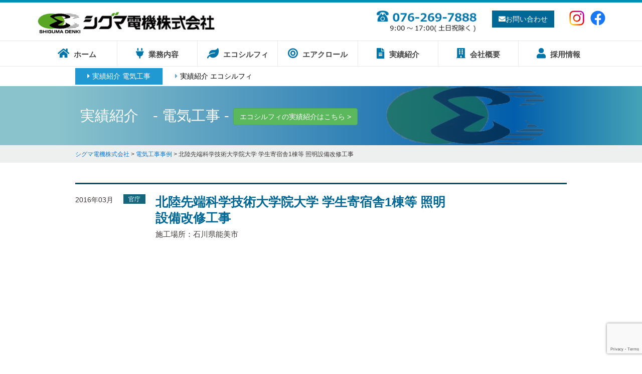

--- FILE ---
content_type: text/html; charset=UTF-8
request_url: https://www.shigumadenki.com/d_jiseki/%E5%8C%97%E9%99%B8%E5%85%88%E7%AB%AF%E7%A7%91%E5%AD%A6%E6%8A%80%E8%A1%93%E5%A4%A7%E5%AD%A6%E9%99%A2%E5%A4%A7%E5%AD%A6%E5%AD%A6%E7%94%9F%E5%AF%84%E5%AE%BF%E8%88%8E1%E6%A3%9F%E7%AD%89%E7%85%A7%E6%98%8E
body_size: 8318
content:
<!DOCTYPE html>
<!--[if lt IE 7]> <html class="ie6" lang="ja"><![endif]-->
<!--[if IE 7]> <html class="ie ie7" lang="ja"><![endif]-->
<!--[if IE 8]> <html class="ie ie8" lang="ja"><![endif]-->
<!--[if IE 9]> <html class="ie9" lang="ja"><![endif]-->
<!--[if (gt IE 9)|!(IE)]><!-->

<html lang="ja">
<!--<![endif]-->
<head prefix="og: http://ogp.me/ns# fb: http://ogp.me/ns/fb# website: http://ogp.me/ns/website#">
	<meta name="viewport" content="width=device-width, initial-scale=1, user-scalable=no">
  <meta charset="UTF-8">
  <!-- IE、chromeのレンダリングを最新に保つ -->
  <meta http-equiv="X-UA-Compatible" content="IE=edge,chrome=1">
  <meta http-equiv="X-UA-Compatible" content="IE=8 ; IE=9" />
  <title>北陸先端科学技術大学院大学 学生寄宿舎1棟等 照明設備改修工事  |  シグマ電機株式会社</title>

  <!-- ===== BEGIN : サイト情報 ===== -->
  <meta name="Keywords" content="シグマ電機,エコシルフィ,電機工事,電気設備設計,電気通信工事業,消防施設工事業" />
	<meta name="Description" content="天井ファンによる冷暖房向上システムエコシルフィを始め、各種電気工事で快適な生活空間を創造します。" />
  <meta name="tel" scheme="076-269-7888" />
  <meta name="Identifier-URL" content="https://www.shigumadenki.com" />
  <meta name="copyright" content="Copyright2017. Shiguma Denki. all rights reserved　" />
<link rel="shortcut icon" href="https://www.shigumadenki.com/wp-content/themes/shiguma/favicon.ico">

  <!-- ===== stylesheet ===== -->
  <link rel="stylesheet" href="https://www.shigumadenki.com/wp-content/themes/shiguma/bootstrap/css/bootstrap.css">
  <link rel="stylesheet" href="https://www.shigumadenki.com/wp-content/themes/shiguma/style.css">
  <link rel="stylesheet" href="https://www.shigumadenki.com/wp-content/themes/shiguma/css/hover.css">
  <link rel="stylesheet" href="https://www.shigumadenki.com/wp-content/themes/shiguma/css/sp.css">

  <!-- ===== javascript ===== -->
  <script src="https://www.shigumadenki.com/wp-content/themes/shiguma/js/jquery-2.1.1.min.js"></script>
  <script src="https://www.shigumadenki.com/wp-content/themes/shiguma/js/bootstrap.min.js"></script>
  <script src="https://www.shigumadenki.com/wp-content/themes/shiguma/js/effects.js"></script>

  <!-- ***** IE support ***** -->
  <!-- selectivizr -->
  <script src="https://www.shigumadenki.com/wp-content/themes/shiguma/js/selectivizr-min.js"></script>

  <!-- ===== HTML5 ===== -->
  <!-- HTML5を旧来のブラウザでも利用可能にする -->
  <!--[if lt IE 9]>
  <script src="https://html5shiv.googlecode.com/svn/trunk/html5.js"></script>
  <![endif]-->
  <!--[if lt IE 9]>
  <script type="text/javascript">
    document.write(unescape('%3Cscript src="'+('https:'==document.location.protocol?'https://' :'http://')+'html5shiv.googlecode.com/svn/trunk/html5.js"%3E%3C/script%3E'));
  </script>
  <![endif]-->

  <!-- IE8にて@mediaを対応させる -->
  <!--[if lt IE 9]>
  <script src="https://html5shiv.googlecode.com/svn/trunk/html5.js"></script>
  <script src="https://css3-mediaqueries-js.googlecode.com/svn/trunk/css3-mediaqueries.js"></script>
  <![endif]-->

<!-- ===== BEGIN : wp_head ===== -->
<meta name='robots' content='max-image-preview:large' />
<link rel='dns-prefetch' href='//use.fontawesome.com' />
<script type="text/javascript">
/* <![CDATA[ */
window._wpemojiSettings = {"baseUrl":"https:\/\/s.w.org\/images\/core\/emoji\/14.0.0\/72x72\/","ext":".png","svgUrl":"https:\/\/s.w.org\/images\/core\/emoji\/14.0.0\/svg\/","svgExt":".svg","source":{"concatemoji":"https:\/\/www.shigumadenki.com\/wp-includes\/js\/wp-emoji-release.min.js"}};
/*! This file is auto-generated */
!function(i,n){var o,s,e;function c(e){try{var t={supportTests:e,timestamp:(new Date).valueOf()};sessionStorage.setItem(o,JSON.stringify(t))}catch(e){}}function p(e,t,n){e.clearRect(0,0,e.canvas.width,e.canvas.height),e.fillText(t,0,0);var t=new Uint32Array(e.getImageData(0,0,e.canvas.width,e.canvas.height).data),r=(e.clearRect(0,0,e.canvas.width,e.canvas.height),e.fillText(n,0,0),new Uint32Array(e.getImageData(0,0,e.canvas.width,e.canvas.height).data));return t.every(function(e,t){return e===r[t]})}function u(e,t,n){switch(t){case"flag":return n(e,"\ud83c\udff3\ufe0f\u200d\u26a7\ufe0f","\ud83c\udff3\ufe0f\u200b\u26a7\ufe0f")?!1:!n(e,"\ud83c\uddfa\ud83c\uddf3","\ud83c\uddfa\u200b\ud83c\uddf3")&&!n(e,"\ud83c\udff4\udb40\udc67\udb40\udc62\udb40\udc65\udb40\udc6e\udb40\udc67\udb40\udc7f","\ud83c\udff4\u200b\udb40\udc67\u200b\udb40\udc62\u200b\udb40\udc65\u200b\udb40\udc6e\u200b\udb40\udc67\u200b\udb40\udc7f");case"emoji":return!n(e,"\ud83e\udef1\ud83c\udffb\u200d\ud83e\udef2\ud83c\udfff","\ud83e\udef1\ud83c\udffb\u200b\ud83e\udef2\ud83c\udfff")}return!1}function f(e,t,n){var r="undefined"!=typeof WorkerGlobalScope&&self instanceof WorkerGlobalScope?new OffscreenCanvas(300,150):i.createElement("canvas"),a=r.getContext("2d",{willReadFrequently:!0}),o=(a.textBaseline="top",a.font="600 32px Arial",{});return e.forEach(function(e){o[e]=t(a,e,n)}),o}function t(e){var t=i.createElement("script");t.src=e,t.defer=!0,i.head.appendChild(t)}"undefined"!=typeof Promise&&(o="wpEmojiSettingsSupports",s=["flag","emoji"],n.supports={everything:!0,everythingExceptFlag:!0},e=new Promise(function(e){i.addEventListener("DOMContentLoaded",e,{once:!0})}),new Promise(function(t){var n=function(){try{var e=JSON.parse(sessionStorage.getItem(o));if("object"==typeof e&&"number"==typeof e.timestamp&&(new Date).valueOf()<e.timestamp+604800&&"object"==typeof e.supportTests)return e.supportTests}catch(e){}return null}();if(!n){if("undefined"!=typeof Worker&&"undefined"!=typeof OffscreenCanvas&&"undefined"!=typeof URL&&URL.createObjectURL&&"undefined"!=typeof Blob)try{var e="postMessage("+f.toString()+"("+[JSON.stringify(s),u.toString(),p.toString()].join(",")+"));",r=new Blob([e],{type:"text/javascript"}),a=new Worker(URL.createObjectURL(r),{name:"wpTestEmojiSupports"});return void(a.onmessage=function(e){c(n=e.data),a.terminate(),t(n)})}catch(e){}c(n=f(s,u,p))}t(n)}).then(function(e){for(var t in e)n.supports[t]=e[t],n.supports.everything=n.supports.everything&&n.supports[t],"flag"!==t&&(n.supports.everythingExceptFlag=n.supports.everythingExceptFlag&&n.supports[t]);n.supports.everythingExceptFlag=n.supports.everythingExceptFlag&&!n.supports.flag,n.DOMReady=!1,n.readyCallback=function(){n.DOMReady=!0}}).then(function(){return e}).then(function(){var e;n.supports.everything||(n.readyCallback(),(e=n.source||{}).concatemoji?t(e.concatemoji):e.wpemoji&&e.twemoji&&(t(e.twemoji),t(e.wpemoji)))}))}((window,document),window._wpemojiSettings);
/* ]]> */
</script>
<style id='wp-emoji-styles-inline-css' type='text/css'>

	img.wp-smiley, img.emoji {
		display: inline !important;
		border: none !important;
		box-shadow: none !important;
		height: 1em !important;
		width: 1em !important;
		margin: 0 0.07em !important;
		vertical-align: -0.1em !important;
		background: none !important;
		padding: 0 !important;
	}
</style>
<link rel='stylesheet' id='wp-block-library-css' href='https://www.shigumadenki.com/wp-includes/css/dist/block-library/style.min.css' type='text/css' media='all' />
<style id='classic-theme-styles-inline-css' type='text/css'>
/*! This file is auto-generated */
.wp-block-button__link{color:#fff;background-color:#32373c;border-radius:9999px;box-shadow:none;text-decoration:none;padding:calc(.667em + 2px) calc(1.333em + 2px);font-size:1.125em}.wp-block-file__button{background:#32373c;color:#fff;text-decoration:none}
</style>
<style id='global-styles-inline-css' type='text/css'>
body{--wp--preset--color--black: #000000;--wp--preset--color--cyan-bluish-gray: #abb8c3;--wp--preset--color--white: #ffffff;--wp--preset--color--pale-pink: #f78da7;--wp--preset--color--vivid-red: #cf2e2e;--wp--preset--color--luminous-vivid-orange: #ff6900;--wp--preset--color--luminous-vivid-amber: #fcb900;--wp--preset--color--light-green-cyan: #7bdcb5;--wp--preset--color--vivid-green-cyan: #00d084;--wp--preset--color--pale-cyan-blue: #8ed1fc;--wp--preset--color--vivid-cyan-blue: #0693e3;--wp--preset--color--vivid-purple: #9b51e0;--wp--preset--gradient--vivid-cyan-blue-to-vivid-purple: linear-gradient(135deg,rgba(6,147,227,1) 0%,rgb(155,81,224) 100%);--wp--preset--gradient--light-green-cyan-to-vivid-green-cyan: linear-gradient(135deg,rgb(122,220,180) 0%,rgb(0,208,130) 100%);--wp--preset--gradient--luminous-vivid-amber-to-luminous-vivid-orange: linear-gradient(135deg,rgba(252,185,0,1) 0%,rgba(255,105,0,1) 100%);--wp--preset--gradient--luminous-vivid-orange-to-vivid-red: linear-gradient(135deg,rgba(255,105,0,1) 0%,rgb(207,46,46) 100%);--wp--preset--gradient--very-light-gray-to-cyan-bluish-gray: linear-gradient(135deg,rgb(238,238,238) 0%,rgb(169,184,195) 100%);--wp--preset--gradient--cool-to-warm-spectrum: linear-gradient(135deg,rgb(74,234,220) 0%,rgb(151,120,209) 20%,rgb(207,42,186) 40%,rgb(238,44,130) 60%,rgb(251,105,98) 80%,rgb(254,248,76) 100%);--wp--preset--gradient--blush-light-purple: linear-gradient(135deg,rgb(255,206,236) 0%,rgb(152,150,240) 100%);--wp--preset--gradient--blush-bordeaux: linear-gradient(135deg,rgb(254,205,165) 0%,rgb(254,45,45) 50%,rgb(107,0,62) 100%);--wp--preset--gradient--luminous-dusk: linear-gradient(135deg,rgb(255,203,112) 0%,rgb(199,81,192) 50%,rgb(65,88,208) 100%);--wp--preset--gradient--pale-ocean: linear-gradient(135deg,rgb(255,245,203) 0%,rgb(182,227,212) 50%,rgb(51,167,181) 100%);--wp--preset--gradient--electric-grass: linear-gradient(135deg,rgb(202,248,128) 0%,rgb(113,206,126) 100%);--wp--preset--gradient--midnight: linear-gradient(135deg,rgb(2,3,129) 0%,rgb(40,116,252) 100%);--wp--preset--font-size--small: 13px;--wp--preset--font-size--medium: 20px;--wp--preset--font-size--large: 36px;--wp--preset--font-size--x-large: 42px;--wp--preset--spacing--20: 0.44rem;--wp--preset--spacing--30: 0.67rem;--wp--preset--spacing--40: 1rem;--wp--preset--spacing--50: 1.5rem;--wp--preset--spacing--60: 2.25rem;--wp--preset--spacing--70: 3.38rem;--wp--preset--spacing--80: 5.06rem;--wp--preset--shadow--natural: 6px 6px 9px rgba(0, 0, 0, 0.2);--wp--preset--shadow--deep: 12px 12px 50px rgba(0, 0, 0, 0.4);--wp--preset--shadow--sharp: 6px 6px 0px rgba(0, 0, 0, 0.2);--wp--preset--shadow--outlined: 6px 6px 0px -3px rgba(255, 255, 255, 1), 6px 6px rgba(0, 0, 0, 1);--wp--preset--shadow--crisp: 6px 6px 0px rgba(0, 0, 0, 1);}:where(.is-layout-flex){gap: 0.5em;}:where(.is-layout-grid){gap: 0.5em;}body .is-layout-flow > .alignleft{float: left;margin-inline-start: 0;margin-inline-end: 2em;}body .is-layout-flow > .alignright{float: right;margin-inline-start: 2em;margin-inline-end: 0;}body .is-layout-flow > .aligncenter{margin-left: auto !important;margin-right: auto !important;}body .is-layout-constrained > .alignleft{float: left;margin-inline-start: 0;margin-inline-end: 2em;}body .is-layout-constrained > .alignright{float: right;margin-inline-start: 2em;margin-inline-end: 0;}body .is-layout-constrained > .aligncenter{margin-left: auto !important;margin-right: auto !important;}body .is-layout-constrained > :where(:not(.alignleft):not(.alignright):not(.alignfull)){max-width: var(--wp--style--global--content-size);margin-left: auto !important;margin-right: auto !important;}body .is-layout-constrained > .alignwide{max-width: var(--wp--style--global--wide-size);}body .is-layout-flex{display: flex;}body .is-layout-flex{flex-wrap: wrap;align-items: center;}body .is-layout-flex > *{margin: 0;}body .is-layout-grid{display: grid;}body .is-layout-grid > *{margin: 0;}:where(.wp-block-columns.is-layout-flex){gap: 2em;}:where(.wp-block-columns.is-layout-grid){gap: 2em;}:where(.wp-block-post-template.is-layout-flex){gap: 1.25em;}:where(.wp-block-post-template.is-layout-grid){gap: 1.25em;}.has-black-color{color: var(--wp--preset--color--black) !important;}.has-cyan-bluish-gray-color{color: var(--wp--preset--color--cyan-bluish-gray) !important;}.has-white-color{color: var(--wp--preset--color--white) !important;}.has-pale-pink-color{color: var(--wp--preset--color--pale-pink) !important;}.has-vivid-red-color{color: var(--wp--preset--color--vivid-red) !important;}.has-luminous-vivid-orange-color{color: var(--wp--preset--color--luminous-vivid-orange) !important;}.has-luminous-vivid-amber-color{color: var(--wp--preset--color--luminous-vivid-amber) !important;}.has-light-green-cyan-color{color: var(--wp--preset--color--light-green-cyan) !important;}.has-vivid-green-cyan-color{color: var(--wp--preset--color--vivid-green-cyan) !important;}.has-pale-cyan-blue-color{color: var(--wp--preset--color--pale-cyan-blue) !important;}.has-vivid-cyan-blue-color{color: var(--wp--preset--color--vivid-cyan-blue) !important;}.has-vivid-purple-color{color: var(--wp--preset--color--vivid-purple) !important;}.has-black-background-color{background-color: var(--wp--preset--color--black) !important;}.has-cyan-bluish-gray-background-color{background-color: var(--wp--preset--color--cyan-bluish-gray) !important;}.has-white-background-color{background-color: var(--wp--preset--color--white) !important;}.has-pale-pink-background-color{background-color: var(--wp--preset--color--pale-pink) !important;}.has-vivid-red-background-color{background-color: var(--wp--preset--color--vivid-red) !important;}.has-luminous-vivid-orange-background-color{background-color: var(--wp--preset--color--luminous-vivid-orange) !important;}.has-luminous-vivid-amber-background-color{background-color: var(--wp--preset--color--luminous-vivid-amber) !important;}.has-light-green-cyan-background-color{background-color: var(--wp--preset--color--light-green-cyan) !important;}.has-vivid-green-cyan-background-color{background-color: var(--wp--preset--color--vivid-green-cyan) !important;}.has-pale-cyan-blue-background-color{background-color: var(--wp--preset--color--pale-cyan-blue) !important;}.has-vivid-cyan-blue-background-color{background-color: var(--wp--preset--color--vivid-cyan-blue) !important;}.has-vivid-purple-background-color{background-color: var(--wp--preset--color--vivid-purple) !important;}.has-black-border-color{border-color: var(--wp--preset--color--black) !important;}.has-cyan-bluish-gray-border-color{border-color: var(--wp--preset--color--cyan-bluish-gray) !important;}.has-white-border-color{border-color: var(--wp--preset--color--white) !important;}.has-pale-pink-border-color{border-color: var(--wp--preset--color--pale-pink) !important;}.has-vivid-red-border-color{border-color: var(--wp--preset--color--vivid-red) !important;}.has-luminous-vivid-orange-border-color{border-color: var(--wp--preset--color--luminous-vivid-orange) !important;}.has-luminous-vivid-amber-border-color{border-color: var(--wp--preset--color--luminous-vivid-amber) !important;}.has-light-green-cyan-border-color{border-color: var(--wp--preset--color--light-green-cyan) !important;}.has-vivid-green-cyan-border-color{border-color: var(--wp--preset--color--vivid-green-cyan) !important;}.has-pale-cyan-blue-border-color{border-color: var(--wp--preset--color--pale-cyan-blue) !important;}.has-vivid-cyan-blue-border-color{border-color: var(--wp--preset--color--vivid-cyan-blue) !important;}.has-vivid-purple-border-color{border-color: var(--wp--preset--color--vivid-purple) !important;}.has-vivid-cyan-blue-to-vivid-purple-gradient-background{background: var(--wp--preset--gradient--vivid-cyan-blue-to-vivid-purple) !important;}.has-light-green-cyan-to-vivid-green-cyan-gradient-background{background: var(--wp--preset--gradient--light-green-cyan-to-vivid-green-cyan) !important;}.has-luminous-vivid-amber-to-luminous-vivid-orange-gradient-background{background: var(--wp--preset--gradient--luminous-vivid-amber-to-luminous-vivid-orange) !important;}.has-luminous-vivid-orange-to-vivid-red-gradient-background{background: var(--wp--preset--gradient--luminous-vivid-orange-to-vivid-red) !important;}.has-very-light-gray-to-cyan-bluish-gray-gradient-background{background: var(--wp--preset--gradient--very-light-gray-to-cyan-bluish-gray) !important;}.has-cool-to-warm-spectrum-gradient-background{background: var(--wp--preset--gradient--cool-to-warm-spectrum) !important;}.has-blush-light-purple-gradient-background{background: var(--wp--preset--gradient--blush-light-purple) !important;}.has-blush-bordeaux-gradient-background{background: var(--wp--preset--gradient--blush-bordeaux) !important;}.has-luminous-dusk-gradient-background{background: var(--wp--preset--gradient--luminous-dusk) !important;}.has-pale-ocean-gradient-background{background: var(--wp--preset--gradient--pale-ocean) !important;}.has-electric-grass-gradient-background{background: var(--wp--preset--gradient--electric-grass) !important;}.has-midnight-gradient-background{background: var(--wp--preset--gradient--midnight) !important;}.has-small-font-size{font-size: var(--wp--preset--font-size--small) !important;}.has-medium-font-size{font-size: var(--wp--preset--font-size--medium) !important;}.has-large-font-size{font-size: var(--wp--preset--font-size--large) !important;}.has-x-large-font-size{font-size: var(--wp--preset--font-size--x-large) !important;}
.wp-block-navigation a:where(:not(.wp-element-button)){color: inherit;}
:where(.wp-block-post-template.is-layout-flex){gap: 1.25em;}:where(.wp-block-post-template.is-layout-grid){gap: 1.25em;}
:where(.wp-block-columns.is-layout-flex){gap: 2em;}:where(.wp-block-columns.is-layout-grid){gap: 2em;}
.wp-block-pullquote{font-size: 1.5em;line-height: 1.6;}
</style>
<link rel='stylesheet' id='contact-form-7-css' href='https://www.shigumadenki.com/wp-content/plugins/contact-form-7/includes/css/styles.css' type='text/css' media='all' />
<link rel='stylesheet' id='contact-form-7-confirm-css' href='https://www.shigumadenki.com/wp-content/plugins/contact-form-7-add-confirm/includes/css/styles.css' type='text/css' media='all' />
<link rel='stylesheet' id='bfa-font-awesome-css' href='https://use.fontawesome.com/releases/v5.15.4/css/all.css' type='text/css' media='all' />
<link rel='stylesheet' id='bfa-font-awesome-v4-shim-css' href='https://use.fontawesome.com/releases/v5.15.4/css/v4-shims.css' type='text/css' media='all' />
<style id='bfa-font-awesome-v4-shim-inline-css' type='text/css'>

			@font-face {
				font-family: 'FontAwesome';
				src: url('https://use.fontawesome.com/releases/v5.15.4/webfonts/fa-brands-400.eot'),
				url('https://use.fontawesome.com/releases/v5.15.4/webfonts/fa-brands-400.eot?#iefix') format('embedded-opentype'),
				url('https://use.fontawesome.com/releases/v5.15.4/webfonts/fa-brands-400.woff2') format('woff2'),
				url('https://use.fontawesome.com/releases/v5.15.4/webfonts/fa-brands-400.woff') format('woff'),
				url('https://use.fontawesome.com/releases/v5.15.4/webfonts/fa-brands-400.ttf') format('truetype'),
				url('https://use.fontawesome.com/releases/v5.15.4/webfonts/fa-brands-400.svg#fontawesome') format('svg');
			}

			@font-face {
				font-family: 'FontAwesome';
				src: url('https://use.fontawesome.com/releases/v5.15.4/webfonts/fa-solid-900.eot'),
				url('https://use.fontawesome.com/releases/v5.15.4/webfonts/fa-solid-900.eot?#iefix') format('embedded-opentype'),
				url('https://use.fontawesome.com/releases/v5.15.4/webfonts/fa-solid-900.woff2') format('woff2'),
				url('https://use.fontawesome.com/releases/v5.15.4/webfonts/fa-solid-900.woff') format('woff'),
				url('https://use.fontawesome.com/releases/v5.15.4/webfonts/fa-solid-900.ttf') format('truetype'),
				url('https://use.fontawesome.com/releases/v5.15.4/webfonts/fa-solid-900.svg#fontawesome') format('svg');
			}

			@font-face {
				font-family: 'FontAwesome';
				src: url('https://use.fontawesome.com/releases/v5.15.4/webfonts/fa-regular-400.eot'),
				url('https://use.fontawesome.com/releases/v5.15.4/webfonts/fa-regular-400.eot?#iefix') format('embedded-opentype'),
				url('https://use.fontawesome.com/releases/v5.15.4/webfonts/fa-regular-400.woff2') format('woff2'),
				url('https://use.fontawesome.com/releases/v5.15.4/webfonts/fa-regular-400.woff') format('woff'),
				url('https://use.fontawesome.com/releases/v5.15.4/webfonts/fa-regular-400.ttf') format('truetype'),
				url('https://use.fontawesome.com/releases/v5.15.4/webfonts/fa-regular-400.svg#fontawesome') format('svg');
				unicode-range: U+F004-F005,U+F007,U+F017,U+F022,U+F024,U+F02E,U+F03E,U+F044,U+F057-F059,U+F06E,U+F070,U+F075,U+F07B-F07C,U+F080,U+F086,U+F089,U+F094,U+F09D,U+F0A0,U+F0A4-F0A7,U+F0C5,U+F0C7-F0C8,U+F0E0,U+F0EB,U+F0F3,U+F0F8,U+F0FE,U+F111,U+F118-F11A,U+F11C,U+F133,U+F144,U+F146,U+F14A,U+F14D-F14E,U+F150-F152,U+F15B-F15C,U+F164-F165,U+F185-F186,U+F191-F192,U+F1AD,U+F1C1-F1C9,U+F1CD,U+F1D8,U+F1E3,U+F1EA,U+F1F6,U+F1F9,U+F20A,U+F247-F249,U+F24D,U+F254-F25B,U+F25D,U+F267,U+F271-F274,U+F279,U+F28B,U+F28D,U+F2B5-F2B6,U+F2B9,U+F2BB,U+F2BD,U+F2C1-F2C2,U+F2D0,U+F2D2,U+F2DC,U+F2ED,U+F328,U+F358-F35B,U+F3A5,U+F3D1,U+F410,U+F4AD;
			}
		
</style>
<script type="text/javascript" src="https://www.shigumadenki.com/wp-includes/js/jquery/jquery.min.js" id="jquery-core-js"></script>
<script type="text/javascript" src="https://www.shigumadenki.com/wp-includes/js/jquery/jquery-migrate.min.js" id="jquery-migrate-js"></script>
<link rel="https://api.w.org/" href="https://www.shigumadenki.com/wp-json/" /><link rel="EditURI" type="application/rsd+xml" title="RSD" href="https://www.shigumadenki.com/xmlrpc.php?rsd" />
<meta name="generator" content="WordPress 6.4.7" />
<link rel="canonical" href="https://www.shigumadenki.com/d_jiseki/%e5%8c%97%e9%99%b8%e5%85%88%e7%ab%af%e7%a7%91%e5%ad%a6%e6%8a%80%e8%a1%93%e5%a4%a7%e5%ad%a6%e9%99%a2%e5%a4%a7%e5%ad%a6%e5%ad%a6%e7%94%9f%e5%af%84%e5%ae%bf%e8%88%8e1%e6%a3%9f%e7%ad%89%e7%85%a7%e6%98%8e" />
<link rel='shortlink' href='https://www.shigumadenki.com/?p=493' />
<link rel="alternate" type="application/json+oembed" href="https://www.shigumadenki.com/wp-json/oembed/1.0/embed?url=https%3A%2F%2Fwww.shigumadenki.com%2Fd_jiseki%2F%25e5%258c%2597%25e9%2599%25b8%25e5%2585%2588%25e7%25ab%25af%25e7%25a7%2591%25e5%25ad%25a6%25e6%258a%2580%25e8%25a1%2593%25e5%25a4%25a7%25e5%25ad%25a6%25e9%2599%25a2%25e5%25a4%25a7%25e5%25ad%25a6%25e5%25ad%25a6%25e7%2594%259f%25e5%25af%2584%25e5%25ae%25bf%25e8%2588%258e1%25e6%25a3%259f%25e7%25ad%2589%25e7%2585%25a7%25e6%2598%258e" />
<link rel="alternate" type="text/xml+oembed" href="https://www.shigumadenki.com/wp-json/oembed/1.0/embed?url=https%3A%2F%2Fwww.shigumadenki.com%2Fd_jiseki%2F%25e5%258c%2597%25e9%2599%25b8%25e5%2585%2588%25e7%25ab%25af%25e7%25a7%2591%25e5%25ad%25a6%25e6%258a%2580%25e8%25a1%2593%25e5%25a4%25a7%25e5%25ad%25a6%25e9%2599%25a2%25e5%25a4%25a7%25e5%25ad%25a6%25e5%25ad%25a6%25e7%2594%259f%25e5%25af%2584%25e5%25ae%25bf%25e8%2588%258e1%25e6%25a3%259f%25e7%25ad%2589%25e7%2585%25a7%25e6%2598%258e&#038;format=xml" />
<style id="wpforms-css-vars-root">
				:root {
					--wpforms-field-border-radius: 3px;
--wpforms-field-background-color: #ffffff;
--wpforms-field-border-color: rgba( 0, 0, 0, 0.25 );
--wpforms-field-text-color: rgba( 0, 0, 0, 0.7 );
--wpforms-label-color: rgba( 0, 0, 0, 0.85 );
--wpforms-label-sublabel-color: rgba( 0, 0, 0, 0.55 );
--wpforms-label-error-color: #d63637;
--wpforms-button-border-radius: 3px;
--wpforms-button-background-color: #066aab;
--wpforms-button-text-color: #ffffff;
--wpforms-field-size-input-height: 43px;
--wpforms-field-size-input-spacing: 15px;
--wpforms-field-size-font-size: 16px;
--wpforms-field-size-line-height: 19px;
--wpforms-field-size-padding-h: 14px;
--wpforms-field-size-checkbox-size: 16px;
--wpforms-field-size-sublabel-spacing: 5px;
--wpforms-field-size-icon-size: 1;
--wpforms-label-size-font-size: 16px;
--wpforms-label-size-line-height: 19px;
--wpforms-label-size-sublabel-font-size: 14px;
--wpforms-label-size-sublabel-line-height: 17px;
--wpforms-button-size-font-size: 17px;
--wpforms-button-size-height: 41px;
--wpforms-button-size-padding-h: 15px;
--wpforms-button-size-margin-top: 10px;

				}
			</style>
<!-- ===== END : wp_head ===== -->
</head>

<body data-rsssl=1 id="%e5%8c%97%e9%99%b8%e5%85%88%e7%ab%af%e7%a7%91%e5%ad%a6%e6%8a%80%e8%a1%93%e5%a4%a7%e5%ad%a6%e9%99%a2%e5%a4%a7%e5%ad%a6%e5%ad%a6%e7%94%9f%e5%af%84%e5%ae%bf%e8%88%8e1%e6%a3%9f%e7%ad%89%e7%85%a7%e6%98%8e" class="d_jiseki-template-default single single-d_jiseki postid-493">
<div class="wrap_original">
<!-- ===== Google Analytics ===== -->
<!-- 後で入れる -->
<!-- ===== ページトップへ ===== -->
<div id="pagetop"></div>

<!-- ==========================================================================
                              header
     ========================================================================== -->

<header>
  <!-- ===== スマホナビ ===== -->
<div id="spmenu">
	<div id="spmenubar"><span id="open"><em>MENU</em><br>三</span><span id="close">×</span></div>
	<div id="toplevelmenu">
		<div>
			<p class="single"><a href="https://www.shigumadenki.com/"> ホーム</a></p>
		</div>
		<div>
			<p class="single"><a href="https://www.shigumadenki.com/business"> 業務内容</a></p>
		</div>
		<div>
			<p class="first"> エコシルフィとは</p>
			<div class="secondlevelmenu">
				<a class="second" href="https://www.shigumadenki.com/ecosylphi" >エコシルフィとは</a>
				<a class="second" href="https://www.shigumadenki.com/ecosylphi/effect" >エコシルフィの様々な効果</a>
				<a class="second" href="https://www.shigumadenki.com/ecosylphi/award" >省エネ大賞受賞</a>
				<a class="second" href="https://www.shigumadenki.com/ecosylphi/model" >機種仕様一覧</a>
				<a class="second" href="https://www.shigumadenki.com/ecosylphi/faq" >よくあるご質問集</a>
			</div>
		</div>
        <div>
			<p class="first"> エアクロール</p>
			<div class="secondlevelmenu">
				<a class="second" href="https://www.shigumadenki.com/alrcrawli" >エアクロールとは</a>
			</div>
		</div>
		<div>
			<p class="first"> 実績紹介</p>
			<div class="secondlevelmenu">
				<a class="second" href="https://www.shigumadenki.com/d_jiseki" >電気工事事例</a>
				<a class="second" href="https://www.shigumadenki.com/e_jiseki" >エコシルフィ</a>
			</div>
		</div>
		<div>
			<p class="first"> 会社概要</p>
			<div class="secondlevelmenu">
				<a class="second" href="https://www.shigumadenki.com/about" >会社概要</a>
				<a class="second" href="https://www.shigumadenki.com/policy" >品質・環境方針</a>
			</div>
		</div>
		<div>
			<p class="single"><a href="https://www.shigumadenki.com/recruit"> 採用情報</a></p>
		</div>
		<div>
			<p class="single"><a href="https://www.shigumadenki.com/contact"> お問い合わせ</a></p>
		</div>
		<div>
			<p class="single"><a href="https://www.shigumadenki.com/sitemap"> サイトマップ</a></p>
		</div>
		<div>
			<p class="single"><a href="https://www.shigumadenki.com/privacy"> プライバシーポリシー</a></p>
		</div>
	</div>
</div>
<div id="spmenuback"></div><!-- /#spmenu -->



  <!-- ===== ヘッダー上部 ===== -->
  <div class="nav-wrap">
    <!-- ===== ロゴマーク ===== -->
    <div class="logo"><a href="https://www.shigumadenki.com" title="シグマ電機株式会社"><img src="https://www.shigumadenki.com/wp-content/themes/shiguma/img/common/logo-shiguma.png"  width="360" alt="シグマ電機株式会社"></a></div>
    <!-- ===== 住所・電話番号 ===== -->
    <address>
      <ul>
        <li><a href="https://www.instagram.com/shigumadenki/" target="_blank"><img src="https://www.shigumadenki.com/wp-content/themes/shiguma/img/index/IG_s.png" width="30" alt="IG"></a>　<a href="https://www.facebook.com/shigumadenki/" target="_blank"><img src="https://www.shigumadenki.com/wp-content/themes/shiguma/img/index/FB_s.png" width="30" alt="FB"></a></li>
        <li><a href="https://www.shigumadenki.com/register"><a href="/contact" class="btn btn-info" role="button"><i class="fa fa-envelope" aria-hidden="true"></i>お問い合わせ</a></li>
		<li>
		<img src="https://www.shigumadenki.com/wp-content/themes/shiguma/img/common/tel.png" width="200" alt="tel.076-263-6431">
        </li>
 </ul>
    </address>
  </div>

  <!-- ===== メインメニュー ===== -->
<div class="main_nav">
  <div class="nav-wrap">
  <nav>
      <ul class="cf">
        <li  >
          <a href="https://www.shigumadenki.com/" class="hvr-underline-reveal"><i class="fa fa-home" aria-hidden="true"></i>
ホーム</a>
        </li>
        <li  >
          <a href="https://www.shigumadenki.com/business" class="hvr-underline-reveal"><i class="fa fa-plug" aria-hidden="true"></i>
業務内容</a>
        </li>
        <li  >
          <a href="https://www.shigumadenki.com/ecosylphi" class="hvr-underline-reveal"><i class="fa fa-leaf" aria-hidden="true"></i>
エコシルフィ</a>
        </li>
        <li  >
          <a href="https://www.shigumadenki.com/alrcrawl" class="hvr-underline-reveal"><i class="fa fa-bullseye" aria-hidden="true"></i>
エアクロール</a>
        </li>
        <li  >
          <a href="https://www.shigumadenki.com/d_jiseki" class="hvr-underline-reveal"><i class="fa fa-file-text" aria-hidden="true"></i>
実績紹介</a>
        </li>
        <li  >
          <a href="https://www.shigumadenki.com/about" class="hvr-underline-reveal"><i class="fa fa-building" aria-hidden="true"></i>
会社概要</a>
        </li>
        <li  >
          <a href="https://www.shigumadenki.com/recruit" class="hvr-underline-reveal"><i class="fa fa-user" aria-hidden="true"></i>
採用情報</a>
        </li>
      </ul>
  </nav>
  </div>
</div>
</header>

<!-- ==========================================================================
                              contents
     ========================================================================== -->
  <!-- ===== 記事 ===== -->
  <article>

	<article>
    <div class="sub-menu cf">
    <div class="wrap">
    <ul>
    <li class="cur"><a href="https://www.shigumadenki.com/d_jiseki">実績紹介 電気工事</a></li>
    <li><a href="https://www.shigumadenki.com/e_jiseki">実績紹介 エコシルフィ</a></li>
    </ul>
    </div>
    </div>
    
	<div class="title-block jiseki">
	<div class="wrap"><a href="https://www.shigumadenki.com/e_jiseki">実績紹介　<span>- 電気工事 -</span>
	<button type="button" class="btn btn-success">エコシルフィの実績紹介はこちら &gt;</button>
    </a></div>
	</div><!--/title-block-->

		<div class="breadcrumbs" typeof="BreadcrumbList" vocab="https://schema.org/">
			<div class="wrap">
		    <!-- Breadcrumb NavXT 7.2.0 -->
<span property="itemListElement" typeof="ListItem"><a property="item" typeof="WebPage" title="シグマ電機株式会社へ移動" href="https://www.shigumadenki.com" class="home"><span property="name">シグマ電機株式会社</span></a><meta property="position" content="1"></span> &gt; <span property="itemListElement" typeof="ListItem"><a property="item" typeof="WebPage" title="電気工事事例へ移動" href="https://www.shigumadenki.com/d_jiseki" class="archive post-d_jiseki-archive"><span property="name">電気工事事例</span></a><meta property="position" content="2"></span> &gt; <span property="itemListElement" typeof="ListItem"><span property="name">北陸先端科学技術大学院大学 学生寄宿舎1棟等 照明設備改修工事</span><meta property="position" content="3"></span>			</div>
		</div><!--/breadcrumbs-->


	<div class="wrap a_detail">

    <ul class="s_archive cf"> 
        <div id="post-493" class="post-493 d_jiseki type-d_jiseki status-publish hentry"></div>
        <li class="a_date">
            <p class="post-meta">
                <span class="category"></span>
                <span class="post-date">2016年03月</span>
            </p>
        </li>
        <li class="a_mark">官庁</li>
        <li class="a_title"><h3>北陸先端科学技術大学院大学 学生寄宿舎1棟等 照明設備改修工事</h3><br>
            施工場所：石川県能美市　
        </li>
    </ul>
    <div class="a_content">
				        
	</div>
				<!--<div class="pager_story">
					<ul>
				    <li class="previous"><a href="https://www.shigumadenki.com/d_jiseki/%e7%a4%be%e4%bc%9a%e4%bf%9d%e9%99%ba%e8%a8%ba%e7%99%82%e5%a0%b1%e9%85%ac%e6%94%af%e6%89%95%e5%9f%ba%e9%87%91%e7%9f%b3%e5%b7%9d%e6%94%af%e9%83%a8%e4%ba%8b%e5%8b%99%e6%89%80%e9%9b%bb%e6%b0%97%e8%a8%ad" rel="prev">&larr; 前の記事へ</a></li>
				    <li class="nexts"><a href="https://www.shigumadenki.com/d_jiseki/%e9%87%91%e6%b2%a2%e5%8c%bb%e7%99%82%e3%82%bb%e3%83%b3%e3%82%bf%e3%83%bc%e4%b8%ad5%e7%97%85%e6%a3%9f%e6%94%b9%e4%bf%ae%e6%95%b4%e5%82%99%e3%81%9d%e3%81%ae%e4%bb%96" rel="next">次の記事へ &rarr;</a></li>
					</ul>
				</div>-->
		</div>
		<!--	<li><a href='https://www.shigumadenki.com/2025/07'>2025年7月</a>&nbsp;(1)</li>
-->
		<!--	<a href='https://www.shigumadenki.com/%e6%9c%aa%e5%88%86%e9%a1%9e'>2025年度夏季休暇のご案内</a>
-->
		
			</div><!--/wrap-->



	</article>




  </article>







<!-- ==========================================================================

                              footer

     ========================================================================== -->

<footer>

  <div class="wrap">
        <div class="container-fluid">
         <div class="row">
            <div class="col-sm-4">
				<strong><a href="https://www.shigumadenki.com">シグマ電機株式会社</a></strong>
	            〒920-0364<br>
				石川県金沢市松島２丁目132番地<br>
				<a href="https://www.shigumadenki.com/about#access" class="btn btn-info" role="button">アクセス &gt; </a><br>
				電話　<a href="tel:0762697888" class="tel">076-269-7888</a><br>
				FAX　076-269-7555<br>
				工事部FAX　076-204-7555<br>
				<a href="https://www.shigumadenki.com/contact" class="btn btn-info" role="button">お問い合わせ &gt; </a>
            </div>
            <div class="col-sm-3">
            	<a href="https://www.shigumadenki.com/business" title="シグマ電機株式会社"> 業務内容</a><br>
				<a href="https://www.shigumadenki.com/d_jiseki" title="シグマ電機株式会社"> 実績紹介 -電気工事-</a><br>
				<a href="https://www.shigumadenki.com/e_jiseki" title="シグマ電機株式会社"> 実績紹介 -エコシルフィ工事-</a><br>
  
            </div>
            <div class="col-sm-3">
				<a href="https://www.shigumadenki.com/ecosylphi" title="シグマ電機株式会社"> エコシルフィとは</a><br>
				<a href="https://www.shigumadenki.com/ecosylphi/effect" title="シグマ電機株式会社"> エコシルフィの様々な効果</a><br>
				<a href="https://www.shigumadenki.com/ecosylphi/award" title="シグマ電機株式会社"> 省エネ大賞受賞</a><br>
				<a href="https://www.shigumadenki.com/ecosylphi/model" title="シグマ電機株式会社"> 機種仕様一覧</a><br>
				<a href="https://www.shigumadenki.com/ecosylphi/faq" title="シグマ電機株式会社"> よくある質問</a>
           </div>
            <div class="col-sm-2">
          	<a href="https://www.shigumadenki.com/about" title="シグマ電機株式会社"> 会社概要</a><br>
				<a href="https://www.shigumadenki.com/policy" title="シグマ電機株式会社"> 品質・環境方針</a><br>
				<a href="https://www.shigumadenki.com/contact" title="シグマ電機株式会社"> お問い合わせ</a><br>
            </div>
          </div>
  </div>
  </div>

  <!-- ===== コピーライト ===== -->

  <div class="copyright">
  	<div class="wrap">
        <div class="container-fluid">
         <div class="row">
            <div class="col-sm-6 text-left">
  				    <a href="https://www.shigumadenki.com/sitemap" title="シグマ電機株式会社">サイトマップ</a> | <a href="https://www.shigumadenki.com/privacy" title="シグマ電機株式会社">プライバシーポリシー</a>
			</div>
            <div class="col-sm-6">
  				(C)2017 Shiguma Denki. all rights reserved　
			</div>
         </div><!--/row-->
        </div><!--/container-fluid-->
	</div><!--/wrap-->
  </div><!--/copyright-->
</footer>



<!-- ===== BEGIN : wp_footer ===== -->



<script type="text/javascript" src="https://www.shigumadenki.com/wp-content/plugins/contact-form-7/includes/swv/js/index.js" id="swv-js"></script>
<script type="text/javascript" id="contact-form-7-js-extra">
/* <![CDATA[ */
var wpcf7 = {"api":{"root":"https:\/\/www.shigumadenki.com\/wp-json\/","namespace":"contact-form-7\/v1"}};
/* ]]> */
</script>
<script type="text/javascript" src="https://www.shigumadenki.com/wp-content/plugins/contact-form-7/includes/js/index.js" id="contact-form-7-js"></script>
<script type="text/javascript" src="https://www.shigumadenki.com/wp-includes/js/jquery/jquery.form.min.js" id="jquery-form-js"></script>
<script type="text/javascript" src="https://www.shigumadenki.com/wp-content/plugins/contact-form-7-add-confirm/includes/js/scripts.js" id="contact-form-7-confirm-js"></script>
<script type="text/javascript" src="https://www.google.com/recaptcha/api.js?render=6Lf4TgkjAAAAAN6dAw8ngtMXSeeCoVNJml5LFb_W" id="google-recaptcha-js"></script>
<script type="text/javascript" src="https://www.shigumadenki.com/wp-includes/js/dist/vendor/wp-polyfill-inert.min.js" id="wp-polyfill-inert-js"></script>
<script type="text/javascript" src="https://www.shigumadenki.com/wp-includes/js/dist/vendor/regenerator-runtime.min.js" id="regenerator-runtime-js"></script>
<script type="text/javascript" src="https://www.shigumadenki.com/wp-includes/js/dist/vendor/wp-polyfill.min.js" id="wp-polyfill-js"></script>
<script type="text/javascript" id="wpcf7-recaptcha-js-extra">
/* <![CDATA[ */
var wpcf7_recaptcha = {"sitekey":"6Lf4TgkjAAAAAN6dAw8ngtMXSeeCoVNJml5LFb_W","actions":{"homepage":"homepage","contactform":"contactform"}};
/* ]]> */
</script>
<script type="text/javascript" src="https://www.shigumadenki.com/wp-content/plugins/contact-form-7/modules/recaptcha/index.js" id="wpcf7-recaptcha-js"></script>



<!-- ===== END : wp_footer ===== -->

</div>
</body>

</html>



--- FILE ---
content_type: text/html; charset=utf-8
request_url: https://www.google.com/recaptcha/api2/anchor?ar=1&k=6Lf4TgkjAAAAAN6dAw8ngtMXSeeCoVNJml5LFb_W&co=aHR0cHM6Ly93d3cuc2hpZ3VtYWRlbmtpLmNvbTo0NDM.&hl=en&v=TkacYOdEJbdB_JjX802TMer9&size=invisible&anchor-ms=20000&execute-ms=15000&cb=dojhfv6mkzso
body_size: 46265
content:
<!DOCTYPE HTML><html dir="ltr" lang="en"><head><meta http-equiv="Content-Type" content="text/html; charset=UTF-8">
<meta http-equiv="X-UA-Compatible" content="IE=edge">
<title>reCAPTCHA</title>
<style type="text/css">
/* cyrillic-ext */
@font-face {
  font-family: 'Roboto';
  font-style: normal;
  font-weight: 400;
  src: url(//fonts.gstatic.com/s/roboto/v18/KFOmCnqEu92Fr1Mu72xKKTU1Kvnz.woff2) format('woff2');
  unicode-range: U+0460-052F, U+1C80-1C8A, U+20B4, U+2DE0-2DFF, U+A640-A69F, U+FE2E-FE2F;
}
/* cyrillic */
@font-face {
  font-family: 'Roboto';
  font-style: normal;
  font-weight: 400;
  src: url(//fonts.gstatic.com/s/roboto/v18/KFOmCnqEu92Fr1Mu5mxKKTU1Kvnz.woff2) format('woff2');
  unicode-range: U+0301, U+0400-045F, U+0490-0491, U+04B0-04B1, U+2116;
}
/* greek-ext */
@font-face {
  font-family: 'Roboto';
  font-style: normal;
  font-weight: 400;
  src: url(//fonts.gstatic.com/s/roboto/v18/KFOmCnqEu92Fr1Mu7mxKKTU1Kvnz.woff2) format('woff2');
  unicode-range: U+1F00-1FFF;
}
/* greek */
@font-face {
  font-family: 'Roboto';
  font-style: normal;
  font-weight: 400;
  src: url(//fonts.gstatic.com/s/roboto/v18/KFOmCnqEu92Fr1Mu4WxKKTU1Kvnz.woff2) format('woff2');
  unicode-range: U+0370-0377, U+037A-037F, U+0384-038A, U+038C, U+038E-03A1, U+03A3-03FF;
}
/* vietnamese */
@font-face {
  font-family: 'Roboto';
  font-style: normal;
  font-weight: 400;
  src: url(//fonts.gstatic.com/s/roboto/v18/KFOmCnqEu92Fr1Mu7WxKKTU1Kvnz.woff2) format('woff2');
  unicode-range: U+0102-0103, U+0110-0111, U+0128-0129, U+0168-0169, U+01A0-01A1, U+01AF-01B0, U+0300-0301, U+0303-0304, U+0308-0309, U+0323, U+0329, U+1EA0-1EF9, U+20AB;
}
/* latin-ext */
@font-face {
  font-family: 'Roboto';
  font-style: normal;
  font-weight: 400;
  src: url(//fonts.gstatic.com/s/roboto/v18/KFOmCnqEu92Fr1Mu7GxKKTU1Kvnz.woff2) format('woff2');
  unicode-range: U+0100-02BA, U+02BD-02C5, U+02C7-02CC, U+02CE-02D7, U+02DD-02FF, U+0304, U+0308, U+0329, U+1D00-1DBF, U+1E00-1E9F, U+1EF2-1EFF, U+2020, U+20A0-20AB, U+20AD-20C0, U+2113, U+2C60-2C7F, U+A720-A7FF;
}
/* latin */
@font-face {
  font-family: 'Roboto';
  font-style: normal;
  font-weight: 400;
  src: url(//fonts.gstatic.com/s/roboto/v18/KFOmCnqEu92Fr1Mu4mxKKTU1Kg.woff2) format('woff2');
  unicode-range: U+0000-00FF, U+0131, U+0152-0153, U+02BB-02BC, U+02C6, U+02DA, U+02DC, U+0304, U+0308, U+0329, U+2000-206F, U+20AC, U+2122, U+2191, U+2193, U+2212, U+2215, U+FEFF, U+FFFD;
}
/* cyrillic-ext */
@font-face {
  font-family: 'Roboto';
  font-style: normal;
  font-weight: 500;
  src: url(//fonts.gstatic.com/s/roboto/v18/KFOlCnqEu92Fr1MmEU9fCRc4AMP6lbBP.woff2) format('woff2');
  unicode-range: U+0460-052F, U+1C80-1C8A, U+20B4, U+2DE0-2DFF, U+A640-A69F, U+FE2E-FE2F;
}
/* cyrillic */
@font-face {
  font-family: 'Roboto';
  font-style: normal;
  font-weight: 500;
  src: url(//fonts.gstatic.com/s/roboto/v18/KFOlCnqEu92Fr1MmEU9fABc4AMP6lbBP.woff2) format('woff2');
  unicode-range: U+0301, U+0400-045F, U+0490-0491, U+04B0-04B1, U+2116;
}
/* greek-ext */
@font-face {
  font-family: 'Roboto';
  font-style: normal;
  font-weight: 500;
  src: url(//fonts.gstatic.com/s/roboto/v18/KFOlCnqEu92Fr1MmEU9fCBc4AMP6lbBP.woff2) format('woff2');
  unicode-range: U+1F00-1FFF;
}
/* greek */
@font-face {
  font-family: 'Roboto';
  font-style: normal;
  font-weight: 500;
  src: url(//fonts.gstatic.com/s/roboto/v18/KFOlCnqEu92Fr1MmEU9fBxc4AMP6lbBP.woff2) format('woff2');
  unicode-range: U+0370-0377, U+037A-037F, U+0384-038A, U+038C, U+038E-03A1, U+03A3-03FF;
}
/* vietnamese */
@font-face {
  font-family: 'Roboto';
  font-style: normal;
  font-weight: 500;
  src: url(//fonts.gstatic.com/s/roboto/v18/KFOlCnqEu92Fr1MmEU9fCxc4AMP6lbBP.woff2) format('woff2');
  unicode-range: U+0102-0103, U+0110-0111, U+0128-0129, U+0168-0169, U+01A0-01A1, U+01AF-01B0, U+0300-0301, U+0303-0304, U+0308-0309, U+0323, U+0329, U+1EA0-1EF9, U+20AB;
}
/* latin-ext */
@font-face {
  font-family: 'Roboto';
  font-style: normal;
  font-weight: 500;
  src: url(//fonts.gstatic.com/s/roboto/v18/KFOlCnqEu92Fr1MmEU9fChc4AMP6lbBP.woff2) format('woff2');
  unicode-range: U+0100-02BA, U+02BD-02C5, U+02C7-02CC, U+02CE-02D7, U+02DD-02FF, U+0304, U+0308, U+0329, U+1D00-1DBF, U+1E00-1E9F, U+1EF2-1EFF, U+2020, U+20A0-20AB, U+20AD-20C0, U+2113, U+2C60-2C7F, U+A720-A7FF;
}
/* latin */
@font-face {
  font-family: 'Roboto';
  font-style: normal;
  font-weight: 500;
  src: url(//fonts.gstatic.com/s/roboto/v18/KFOlCnqEu92Fr1MmEU9fBBc4AMP6lQ.woff2) format('woff2');
  unicode-range: U+0000-00FF, U+0131, U+0152-0153, U+02BB-02BC, U+02C6, U+02DA, U+02DC, U+0304, U+0308, U+0329, U+2000-206F, U+20AC, U+2122, U+2191, U+2193, U+2212, U+2215, U+FEFF, U+FFFD;
}
/* cyrillic-ext */
@font-face {
  font-family: 'Roboto';
  font-style: normal;
  font-weight: 900;
  src: url(//fonts.gstatic.com/s/roboto/v18/KFOlCnqEu92Fr1MmYUtfCRc4AMP6lbBP.woff2) format('woff2');
  unicode-range: U+0460-052F, U+1C80-1C8A, U+20B4, U+2DE0-2DFF, U+A640-A69F, U+FE2E-FE2F;
}
/* cyrillic */
@font-face {
  font-family: 'Roboto';
  font-style: normal;
  font-weight: 900;
  src: url(//fonts.gstatic.com/s/roboto/v18/KFOlCnqEu92Fr1MmYUtfABc4AMP6lbBP.woff2) format('woff2');
  unicode-range: U+0301, U+0400-045F, U+0490-0491, U+04B0-04B1, U+2116;
}
/* greek-ext */
@font-face {
  font-family: 'Roboto';
  font-style: normal;
  font-weight: 900;
  src: url(//fonts.gstatic.com/s/roboto/v18/KFOlCnqEu92Fr1MmYUtfCBc4AMP6lbBP.woff2) format('woff2');
  unicode-range: U+1F00-1FFF;
}
/* greek */
@font-face {
  font-family: 'Roboto';
  font-style: normal;
  font-weight: 900;
  src: url(//fonts.gstatic.com/s/roboto/v18/KFOlCnqEu92Fr1MmYUtfBxc4AMP6lbBP.woff2) format('woff2');
  unicode-range: U+0370-0377, U+037A-037F, U+0384-038A, U+038C, U+038E-03A1, U+03A3-03FF;
}
/* vietnamese */
@font-face {
  font-family: 'Roboto';
  font-style: normal;
  font-weight: 900;
  src: url(//fonts.gstatic.com/s/roboto/v18/KFOlCnqEu92Fr1MmYUtfCxc4AMP6lbBP.woff2) format('woff2');
  unicode-range: U+0102-0103, U+0110-0111, U+0128-0129, U+0168-0169, U+01A0-01A1, U+01AF-01B0, U+0300-0301, U+0303-0304, U+0308-0309, U+0323, U+0329, U+1EA0-1EF9, U+20AB;
}
/* latin-ext */
@font-face {
  font-family: 'Roboto';
  font-style: normal;
  font-weight: 900;
  src: url(//fonts.gstatic.com/s/roboto/v18/KFOlCnqEu92Fr1MmYUtfChc4AMP6lbBP.woff2) format('woff2');
  unicode-range: U+0100-02BA, U+02BD-02C5, U+02C7-02CC, U+02CE-02D7, U+02DD-02FF, U+0304, U+0308, U+0329, U+1D00-1DBF, U+1E00-1E9F, U+1EF2-1EFF, U+2020, U+20A0-20AB, U+20AD-20C0, U+2113, U+2C60-2C7F, U+A720-A7FF;
}
/* latin */
@font-face {
  font-family: 'Roboto';
  font-style: normal;
  font-weight: 900;
  src: url(//fonts.gstatic.com/s/roboto/v18/KFOlCnqEu92Fr1MmYUtfBBc4AMP6lQ.woff2) format('woff2');
  unicode-range: U+0000-00FF, U+0131, U+0152-0153, U+02BB-02BC, U+02C6, U+02DA, U+02DC, U+0304, U+0308, U+0329, U+2000-206F, U+20AC, U+2122, U+2191, U+2193, U+2212, U+2215, U+FEFF, U+FFFD;
}

</style>
<link rel="stylesheet" type="text/css" href="https://www.gstatic.com/recaptcha/releases/TkacYOdEJbdB_JjX802TMer9/styles__ltr.css">
<script nonce="VypOjZABuIKqwvhV_OLH3A" type="text/javascript">window['__recaptcha_api'] = 'https://www.google.com/recaptcha/api2/';</script>
<script type="text/javascript" src="https://www.gstatic.com/recaptcha/releases/TkacYOdEJbdB_JjX802TMer9/recaptcha__en.js" nonce="VypOjZABuIKqwvhV_OLH3A">
      
    </script></head>
<body><div id="rc-anchor-alert" class="rc-anchor-alert"></div>
<input type="hidden" id="recaptcha-token" value="[base64]">
<script type="text/javascript" nonce="VypOjZABuIKqwvhV_OLH3A">
      recaptcha.anchor.Main.init("[\x22ainput\x22,[\x22bgdata\x22,\x22\x22,\[base64]/SFtmKytdPWc6KGc8MjA0OD9IW2YrK109Zz4+NnwxOTI6KChnJjY0NTEyKT09NTUyOTYmJnYrMTxMLmxlbmd0aCYmKEwuY2hhckNvZGVBdCh2KzEpJjY0NTEyKT09NTYzMjA/[base64]/[base64]/[base64]/[base64]/[base64]/[base64]/[base64]/[base64]/[base64]/[base64]/[base64]/[base64]/[base64]\\u003d\\u003d\x22,\[base64]\\u003d\x22,\[base64]/DoWbCvsKLQiJvwoh5QcOIe8KowrI3TcK1wpQgw5pGH0kLw4U9w58bUsOGIW/[base64]/CqcOxw6lYJgxlwrXDocKidzhJXGTDmcOcwo7DgzNVLcK/wrnDp8O4wrjCk8KuLwjDhEzDrsOTGcOYw7hsUls6YSPDpVpxwpHDhWpwTcO9wozCicOfUDsRwogMwp/DtQbDpncJwqotXsOICgFhw4DDtHTCjRN/[base64]/w6JsZsKOIwDCvMOEB8KtwpnDs8OQwqgafX/CkG/DmislwpM3w6LChcKGZV3Ds8OSIVXDkMOkRMK4Vx7CgBlrw61bwq7CrBkECcOYAxkwwpU+esKcwp3DtmnCjkzDiArCmsOCwq/Dt8KBVcO+YV8Mw7hmZkJCTMOjbmrCmsKbBsKIw7QBFwTDkyErYU7DgcKCw5caVMKddD9Jw6EWwpkSwqBOw4bCj3jCi8KUOR0HU8OAdMOOacKEa2pHwrzDkX0fw48wfSXDiMOMwpMCdnRZw5ggwqnCosKDK8KhKhQeJlXCjMKdZsOVSMOrXF89N3bDu8K1d8Onw7HDkS/DmmFDJlXDmCI/SF4SwpLDthfDhSPDnW3CnsK9wpvDs8OSNMOVD8OZwrhMb398TMKawoPCg8OqZcOzAXlWDcKIw5Zpw7zDiFIewr7DicOFwpIVwp9Cw7TCiy7Dp2zDnGjCrMKsQcKPCiJ4wrnDq07DrDsBfH7CqDzCgMOzwqbDiMOzYmtAw53Dp8KsWXvCosOLw4Fjw49gUMKPFMO/JsKFwqBWZMOUw5Ryw5zDhGVASARcOcOXw7NaHMO/bQMPJnU0VMKBQcOdwpkFw7sQwot/UcOEGsK2JcOiCEnCjSxEw4lGw47Ci8K7YhplXcKNwoBvI3HDuXDCgXfDv2BZaBfChBEHY8OtAsKFe3nCoMKnwpHCnk/DlcO9w7pocmhZwrMyw7HCl1p5w5TCi3MjRxbDlMKdIhZOw7Nawrknw4zCjhR4woXDjsKLDiA8Hy52w7U+wqfDri4gR8OWTAwCw4/ChMOgc8O7ISLCrsO1HcKIwrLCtcO3NgADXUkLwoXCkVcfw5fCicKqw7rDhMOgWQ3Ci2hQVy0owpLDhsOoLCtuw6PCnMKoVTtAWsKXaTZHw7gWwrJCH8OGw7tywr/CkQHCkcOTLMONH1k9HBkrZMK0w7sSVcO8w6IMwpczZkUww4LDs2FZwqTDukbDvsKHAsK+wpp1QcKDAMK1esOmwqzCnVt7wpbCh8OTw4Eow5LDucOLw5bDr3zCtsOlwq4UNjrDlsO0Vx5qKcKKw5l/w5d1H05uwpkPwppqYDXDmSdCI8KPM8OUUMODwqcmw5MAwrfDkmFqYEPDqEU/w590AQxJLMKnw4bDjTVTQn/Cvl3ClMKBIcKsw5DDtcOgHBwKSgN2fUjDjHvCrAbDpyUwwoxcwpd5w6xueltuOMKfWkdJw6pFT3LCtcKkVnDCqMKVFcKQcsOpw4/CnMOnw5Bnw6x3wrdpc8OSXcOmwr7DkMKLw6EiB8Kiwqltw6HCqsO0IcOEwpBgwpM4YF1iIDshwr7Ch8Kfe8Kcw7INw5bDk8KGN8Otw5rCvyrCsRHDlS88wrcQKsOBwr3DncKkw6HDjjDDnAoFJcKJUxVgw4nDhcKMTsOpw65Mw5ZswqTDvH7DjsO/D8O+R3B2woR5wpohaXk0wqJfw5PCuCEYw7h0VsOOwpXDpcOqwrBAQ8OYYyVjwqExd8O+w4PDrQLDnl4PGC98wpI+wpvDqcKBw4/DgcKuw5bDusKlQcOBwprDlE0YEcKyQcKTwqhaw7DDjsOwfljDl8OnHhvClMOOcsOWJwtzw4TChi/[base64]/[base64]/[base64]/DjMOkP1rDlT/[base64]/CskfCsAbCiU/CkDjCsn7Co3MCXnoqwqN5woTCq2pDwqPCgcOUwqXDpcOcwpMTwqooNMOAwoZRD34zwqlsFsKwwr9iw5g2PFIww5EvQwPCmsOfGSkJwpPDnCHCocK+wqXCt8OswrjDlcO4QsK0ZcKMw6p5MEcYcgTCj8KGfsO4cMKzIcKAwr/DnxbCrifDkXZ+SlRaMsKddgHCkQTDo0LDucOGdsOuccO/w68wEQ7DhMO2w6jDoMKbGcKbw6VVw67Dv07CvQ52a2hywpjDg8OBw6/CqsOdwrMfwoJGTsKfGAfDo8Opw7QCw7XCs2DDmgUlw4HDoCEZZMKzwq/DskETwrEpEsKVw4lZPCVZQjl5O8OnJ3xtXsONw4BXE09fwpxcworDlcO5asOsw4PDgSHDtMKjCsK9wpcdXcKdw6NAwocJfMOJecOqTGLCpU3DolvCisKMdcOSwr5De8KvwrQ7RcK5dMOKSzTCjcObJxLDnA3Cq8K9HhjCpiUxwo41wo/ChMOKJAzDu8Kiw6h/w7zCv2DDvifDn8KFBhIbecK/[base64]/F8KfwoXCp2lEOS/Ck8K/HQbCrzsrDcObw5LDrcKyRmPDjkfCl8KBHcOTAz3DtMOjacKawrrCpzEVwqnCjcOnOcKWbcOhw7jCpjVRRj3Dvg3CsBhuw6sdw7TDoMKrB8KERMKSwphvN2NowonCgMO/w6fClsOJwoQIHxBOIcOhCcOkw6AfYSkgwo1Hw57CgcO0w750w4PCtQlxw4jCqHgbw5LCp8OKCWDDicO7wpxNw5rDpDPCiV/DjcKww6dywrnDlmvDuMO0w6cpUMO/VnPChcOLw59EKsKhO8Kmw51pw6AkDMOTwohzwoEDDxLCjCUQwqNQZxDCrypdZCjCgSbCnmcvwq0Ow5XCmWVgWcOQYMOmRBLCrMOZw7fCoVB7w5PDjMOAU8Ksd8KEZHMswofDgcKZCMK/w6gFwqYLwrDDqXnChBI5RHU2TMO2w580NcOlw5TCt8KDw7UQSjBVwp/DhxjChMKafFx4KUjCphLDoyY9ZlQnw5XDgUdmYMKCfsK5CRvCrcO2wqnCvR/DvcKZFUDDgMO/wqhGwqhNRCtffhHDnsONBMOCT295AMOdw4YUwqPCvD3CnAQfwrjDpcOKPsOSOUDDohdIw7BawrDDosKPd0TCvFknCsOGwrXDmcOVW8Oow6LCplDDjkoLDMKMNiwuRMK6IsOnwrUnw4BwwoTClMK3wqHCqUw6wp/Ch1o/F8OVwqQcJcKaE3gXQcOOw6PDqcOrw7LCuX3ClsOuwobDtwHCu1jDrDnDv8KYOkfDjyPCkAPDkgB9wptawqREwprCjxk3wqjCpXt7w7nDkVDCkW/CtAnDvsOYw6Buw6jDhMKlPz7CjCnDlzRULF/DtcKAwpvCvcO+PMKiw7khw4XDlD0tw7rCi0FYSsKkw6zCqsKAR8K2wrIswojDu8OBWsKjwpjDv23DgsKPYmBYEVZrwoTCrUbDkcKowp0rw4jCmsKHw6DCssK6w444Bg0/[base64]/Du8OWVRRkBMKDw5nCmGdew5nDnMKew73Ct1J3SsOpZjYCchskwqYsbnpWW8Kuw4dPPHdFb0fDhMKQw67ChsK6wrh5fBM7wrPCsyDDiBPDnMKIwocbPsKmFFpMw5BYE8KDwp0QOcONw50swpXDmEjCkMO6LMOBd8K7OsKIO8K/A8OmwpQSExHDqnDDpVs/[base64]/CnMK/KBTDpl3CqGgPeMKLw6c3wo7CjFMkQ0EwM0d4woAGeH5TJ8OMJlYbMmTCi8KrCsKxwp7Dl8KAw5XDkAEqa8KLwpjDvSp+M8OYw7tgClLCoAd+emkfw5vDscOzwq3DsU/Dly1vBMK2QksXwo7Dlwd+woLCq0PCtl9kw43Dsz01EDLDuUtAwpjDoWnCv8KnwroifMOQwqAfPj/CvCfCuHJaLMK0wosjXcO2WAUWNRBFAgzCvG5vEsONOMO3woEODGkuwr8Swp/Cvz14V8OUbcKAZSvDoQFBZsOTw7PCvsO6LsO/w5N+w4bDjwMMYXgQFMOYE3zCpMOow7odPMOYwocvCmQTw5LDp8K7wr7DoMObNcKnwpF0SsKewq/Dkw3ChMKDF8KFw7gGw4/DsxUnRTPCjcKWNklyEcOUIWFwAQzDghfDqMO5w7fCtAk0Fz8oEQ7CgMOBXMKIQS45wrtQJMOgw68zGsK6IcOFwrB5N3tWwq3DmMOIZDDDrcKZw5Ypw6fDucKtw5HDvkbDosO2wq9DKMKMaVzCscK4w6jDjRsgGcOJw59JwrTDsgBPw7/DmsKow6LDrMKCw68+w7nCtsOqwoBEADRWLm09SSLCvTVuPEBZdDZWw6M7w6pJXMOxw603CS/[base64]/cGPCg8O+wpdePQfCoxhFwrDDg8KgJcOewqtfKsKBw4rDm8O8w63CghvCsMKqwptjcj3Cn8KNdsOLWMK6SS9XIR5MHhHCt8Kcw6zChibDqsK2wplvcsOLwqptScKbU8OIMMOaPHzDpinDisKYDWPDosKPFVUfcsKqNwprdcOsEw/DgMKywo0yw7fClcKTwp0cwrY+wqHDiGbDq0jChcKHGMKCTwjClMKwM17DssKfJ8OYwqwVw61/a0giw7guG1rCmsO4w7rDjUJLwo5yacK6EcO7G8K/wpcdJlJTw43CkMKER8KSwqLCnMOJJRBWT8KGwqTDncKrw6HDgsK/T0jClMOMw4DCkVDDnxfDqFYCXQfDrMO2wqI/NsKlw4RQDcOdZ8O/wrAKVk3DmibClF/ClGLCjsOLFCrDnwcrw6rDkzTCoMORHHNBw6XCjcOrw755w451Dm9IfB9BLcK2w6BMw5Ezw7rDmwlCw68gwq4+w5sgwo3CrsOiFMO/My8aXcK4w4VKDsOawrbDgMOGw70BIcO+wqYrc1tbV8OFaUbCsMKDwq1rw4EHw63DosOpG8Oeb1zDlMK5wrc/[base64]/NQ3Dtn1YwpnCksKLYXFrw4PCsEQiw6bCsgHDgsK+woAdJ8KswqpgTMKxJ0jCtW5FwpdfwqZJwrfDkmnDisKNCgjDjnDDpF3DqA/Cnh0HwqAqAk/CgzzDu08xd8OUw4zDqcKBDgjDlUl8w7HDr8OMwoVnGU7DncKRQsK0AsOtwoBWBzbClcK2YBPDtMO0WF5RR8Kuw4LCgETDiMKFw73Cvg/CtjY4w5LDoMK4RMKVw5bCh8O/wqrCsxrClFEDL8O0SjrCgkPCimY9W8OBcBADw6xqDzZVAMOmwojCusKhTsK3w5TConsawqoHwo/CiAvDuMO5wopzwrrDuhHDjijDs0lvYcOzIUbCixHDkjHDr8OJw6Uqw7vCgMOJNCXDtTVEw5l/VcKdMFfDpjcgaFTDj8KMfw1EwrtGw5h6wqUtw5FtTMKONcObw5oNwqZ5AMKrfsOIwqwow77DoU1AwoNWw47DmsK7w7nDjixdw4rDtsOrLsOBw5XCp8KGw7shazkrGsOeTMOhMRYNwog9HsOkwrbDqjA1HV/CpMKlwq4lCcK5f27DscK/[base64]/DrX8awrTDlFhvSUd4NcKzXnVCDnLDrVpVaAhOFCIMeBXCgy/DvSnCuS3CksKQCATDlg/Dhl9iwpbDtCkCwpcxw6nDjFHDj015fnvCp3AiwqHDqEbDh8O/W2HDqWppwrpeP1zCgsKew65Lwp/[base64]/CsUphdcOfwo4mw5k2GcOrQ8ONwr3CgMKgQFXCpj7Dm3zDp8O+acKEwr8bVArCvx7DpsO3wobCpsKpw4TDtHbCosOuwp/DlsKJworClsO6W8KnfFI5GBbCtMOBw6fDtQVScExGFMOsMAAnwpPCgzvDlsO6wqDDtcOBw57DrR7DryM4w7XCqwjDsRgrw6rCusOZJMOMw7jCisONw5Edw5Yuw4HDjRoowpZ0wpRZRcORw6HDmMOqJ8OtwpjCq0bDosKrwpnCncOsbWjDtMKew548w7gbw7o/w7BAwqPDhXvDhMKhw4rCkMO+w4bCgMO7wrZxw7zDon7DnmBJw47Ctg3Ck8KVHCMQCQLDlEbDuWsiJCpbw5rCv8OQw7/[base64]/Ct8KLwpkDw4Jrw63CscOtwqcYecK3IsOwWMK+w4rDgkwEQkYgw6jCoj41wp/CscOrw5lsLcKlw4ZSw4nClMKlwplWwrs4NQF+csKKw61kwpRrW2fDlMKGPhIhw7YRVkvCrcODw79Yf8KdwpPDh2g5wrZzw6nCiG3Dt2Fhwp/DnBwyG2dhGHlfXsKDwqgxwqU2QcOaw6gzwqlqVy/CvsO7w7Vpw5xaDcOVw6XDvDEIwqXDmkvDnHNrYzA+wr8AWMK4XMK1w4EPw5srNcKYw6LDsz7CmRHDt8Kqw4jDpsOELSHDhX3DtBJcwrwuw75vDBAdwoLDrcKsNlFJIcO+w7Jta18mwoEIB2zCpAVkHsO1w5Qcw79KesK/asKiDRV3w7PCtT57MxMDYMO0w4cNUcKQwovCs2V6w7zCrsO5w4IQw4FDwoHDl8K8wp/DlMKaDSjDvsOJwrsbw6UEwrNzwqd/[base64]/DmMK4fiLDs8KcCHwuw6PCilLDokXDnVwWwoZdwoIvw4dewpDDuC/[base64]/DnwfDmBvCoTBtMUQvasKIwrLDnMK5YXjDi8KiJMKHKsOxwrvDggkocnB/wp/Dn8O8wpRMw7PDtX/CsA/Dj3M3wobCjkzDqDLCvkEEw6sUCHZDwrbCmjTCvsOmw4/[base64]/CrsOELBrCjcKxcBPCvhjDlHXDpMOAw5LDrR1ew69gYQsOQMOEJmvDilI5c3DDqsK+wqbDvMKFVRPDvMOYw4wrCcK9w5rCo8O4w7vCi8K1a8OgwrViw7A1wpXCsMKww7rDhMKawrfDscKswp7CmklGKgbCg8O4V8K3HGVCwqBFwo/CscK5w4bDgzLCv8KRwq3DvQZrcBNSMWzCrhDDsMOAwp0/wpMlFsOOwq7ClcO9wpw5w6hew4Epw7Z7wqxuOsO+BcKuPMORScKFwoM7DcKWQ8OVwqXCkQjCucO/Nl3DtcOGw6JhwrRAXnhTSgzDnWVQwpjCuMOMe1YSwojChybCriwKLcKyXEN+cTsELMKSUGFfE8KFA8OmXHnDocOdX37Dj8Kow45Tf27CvsKhwrTCgxHDp3zCpGVQw6DCksKwB8OsYsKPLm7DkcOXR8Opwq3Cgy3Cuj1qwoHCrMOWw6/DhG7CgyXDm8OeLcKwMGB/bsK2w6XDncKUwpsMw4rDj8OfYMKDw5Juwp0+UyLDi8Knw7xnSgpTwqQBajLCmX3ColzCsUpnw7o3DcKcwqvDlElRwrFnbmXDvCXCg8O9Hk5mw44KesKww4caQ8KHw5IwBE/[base64]/DsGNGwolVOQBCcsO8DsKzwpYPWMK6TjULwqoNRcO0w54NRsOLw5NBw6AHASzDj8Oaw7t3E8KFw7pWR8OnGCLChWjDuXXChlXDnSXClSg4L8Olb8K7w74lNEweGcK7wq/CvCkYXMKVw4tBDcKRGcOLwooxwpsfwqQgw63DqFfCqcObRMKPOsOaMw3DlMKTwph9DDXDnVogw6tFw4LDpnkbwrE/Z1oddU/CmAYtKcK1K8Kww5h8YsOfw5/Co8Kbwo8tJlXCg8Kww4XCi8OqdMKnC1NzE3IGwoQLw7oJw4ckwrLCojPCicK9w5McwppUA8O7NSLCrBUNwrLCpMOawr/[base64]/DgS8ywrnDoMKnPz8/YMOPOTsYUsOOOFvDt8ONwobCrkdGaDYuw5TDncOew7B1w6jCnkfCrjI8w4TCoA0QwqkLTWUwbl/CrcKcw5HCt8KDw78/[base64]/DthxXw6BUIsOMw4w7P33DsTFfA2Brw74Uwqw9S8OJKBdYbsK4WVbDihIZPcOHw5kmw7PDrMOmYMKJwrPCg8KswqFmRzHCncOBwovCmkbDoW48w4lLw7Bow5HClynCrcOkHsKFw4EeGsOraMKnwq59PsOfw6pOw5HDksK9w4vCkC/CpQZBc8O3wr8fIgvDj8KqBMKsbcKYVjAVDlHCscKmaj02QcObeMOJw4had2DDjlUZFxxQwoRBw4Qfd8K6c8OmwqrDtGXCoH95emzCuWHDkcKSJMOuUUc1wpcCb2fDglY7w5ltw7/Dl8K7aHzCqwvCmsKNcsKOMcOzw5wrSsO1CsKub23DiQhYCcOiw4/[base64]/DjsKoe8OawpHCuMOqwoTChcKZw5dlwpMuw7wjRCrCvAvDu3ctc8ObXMKKQ8Kqw7vCniJaw69bQifClBYrw5IBKC7Dh8KdwprDr8OGw4/DmyNOwrrCt8OpLcKTw6F0w4lsB8K9w6csZ8KPwo/CvkHCosKUw4zChzI3O8OPwoVOPjDChMKSFlvCnsOSBgVycD3Du37Csk1hw5cFdMKicMOPw6bCjMKvAk/Cp8O6wo3DgsOiw4Zxw6J7NsKbwozCuMKCw4bDn0zClMKAJCF2amnDkMOBwoQ9IRQRwr/Cq1kvGsK3w6lBHcKiRkTDojnCgUbCh3wJCDbDksOVwrBQDcO/Ey3CkcKdHW9wwr3DuMKEworDkW/DmFdRw4ArRsKMO8OTVGM6wpzCiyHDn8OYDkDCsWNAwpHCosKxwoVWJMO9bmDCvMKcfETCg0JrX8ORBsKcwr3DmMKCeMK5M8OJBmV6wrrCjcKpwpPDr8KZeyjDvMKlw79yPsKmw5XDqcKvw4FqPyPCt8K+BiQ+USzDvMOPw4/[base64]/w75Cw43Dh8KmwpzCp8OOw7jCsXRxfho7EC8XJBhrw4vDksKiS8KSCCbCvVXClcOAwq3DhEXDpcKxwosqFRfDqlJKw5R0f8O+w4Muwp1fH3TDsMOjUcO5wopdQxZCw5DCuMKWRivCnMK+wqLDsGzDq8KSPlMvwrVWw7cURsOawox4F2/ChwQjw78RFMKnJ1rDpBXCkhvCt0FsBMK4F8KdUcOmNMKER8KOwpBRDSorGTjCjcKtQzDDtsODw7vCpULDnsO8w6lRGSbDgnDDpkg6wp95YcKOUsKvwpw9emQkZsOJwpF/JMKsVR3DkifDv0Y1Dj81e8K0wqFbWMKzwroXwqZqw6HCikx0woEMXxzDicOKVcOQG13DkhBTDXnDtXTCnsO9UcOXbxULUG7CpcOlwo3DqRzCuyB1worDpz3CjMK/w4PDmcO6GMO2w6jDqMKMTC0oHcKjw5/Dn2l2w6nCpmHDscK4JnzDj0lBfTkqw6PCn1PClsO9wrzDrnw1wqEMw5B7woswaE3DqCzDm8Kqw63DnsKDYsKiaEhnRDbDqMKfPRPDuREvwonCoFZuw5M2PWB9AzJSw6PDucKMC1IOwq/CoEVfw7gHwpbCrcOnWy/CjMKpwoXCljPDih8KwpTCsMKVU8OZwqTCosOXw5J8wptQJ8OiNsKDPMOrwpbCkcKyw5rDokjCoGzDrcO0UcK8w5HCq8KFdcOfwqw5ZSbCsj3Dv0FJwp3CuRdHwrTDpMO/KcOQJsOSNSfCk0vCkcOiHMOewo9qwovCtsKUworDozEdMsO3JEzCqXXCl3nCpGTDu3EnwrBHG8Ksw6LDpsKMwqduQHTCo3tqHnTDrsOEV8KyeQVAw7osf8K8acORwrrCjMOoFC/[base64]/CrMKOw60cwpnCvDrClCBdERwRA3jDhMKGwpNFZnVDw63CisK7w7PChkfCicO6UkNuwrjDkk0ENsKXwrHDkcOrdMOcB8OvworDm3VFEVHDqwTCqcO9wrXDln3CvMOnOH/CuMKFw5ApHWnCu1HDhTvDphDCkScGw5XDs10GdmYWFcKpUEdCajrCjMORWWgrHcOKGsK7wo06w4R3ScK9RHkQwoPCk8KzbCPCqsKvdMOtw41Qwr85YSNCwoPClRXDpD5cw7ZFw6BjKcOzw4dVaC7ChcK4YVIXw4fDtcKHwozDkcOEwrfDkn/CgBzCmHPDlm7DqsKaa2jCilM/HMK9w7xZw6zCr2nDvsOaHFDDlW/DpsOKWsOfJsKjwr7CjR4Owrkiwrc8BsKuwrJ3wrzDsU3DrMOvDXDCmA00ecO8OVbDpioUNk1dRcKZwr3CisOpw4BYAgfCm8KkYyRRw60yOHbDpUjCpcK/QcK9QsOBZMKew63ClQbDmUHCpsKTw4MYwotxNsOjw7/CrgLDglXDiVLDpk3DgXTCn1vChDgQW2HDiw0pTyh7H8KuXDXDt8OLwpfDgMKBwrhkw7Etw6zDg3/CgkVfdsKRfDMcayfCrsOOCyXDjsO8wp/DhgB/D1vCsMK3wp1qU8KnwpkKwrUEecO0aQZ4KcOTw5k2HXpBw64BfcKzw7YzwoFfUMOqeEvCisOew5s3wpDCmMKOAMOvwohAF8KmcXXDgW/Cl0DCjXJzw6wlARB6O0LDvQJ2JcKpwqZqw7LCgMOxwpXCs1cdE8O1R8OcWWMjFMOjw5xrwoHCqTxgwo0zwokbwqXCnh9cBiR4O8Knwo/[base64]/[base64]/DsMOtGMOFw4wVN8O0w5LCnx94M0Ibw75gEWDCg0ZBwqbCj8K6wpYkwoTDicKQwrrCtcKeGXHCimfCqDzDicK4w59/Y8KFfsKHwrBjGzDCgW7ChVoRwrp9MznCgcK4w6jDlgsxKCBcwoxrwqh9wptKZSjDmmjDp1c4w6xWwro5w7dXw77DklnDpMO1wrPDncKjWz4cw7XCgSvDtcOWw6DCtzzDvxYKE04Tw5TDs0jDmTx6FMKrY8O3w6MUDsOrw4fDrcK1JsOJdglTNAcaQcKKdcK3wpJGNU/CncOWwr9oLwIew4wKWRLCqE/DsXQdw6nDs8KZHgnCqDwxccOEEcO2w6XDsiU4w6lJw67CkTVrCcOywqHDhcOIwpzDhsKgw6xdZ8Ogw5gQwrvDuDJAdXt/BMKswp/[base64]/[base64]/CmcOXf8OPCEckw6nDvsK0w4MAQsOnwrBpG8ONw4NjCMKnw7dHeMK4WwxvwrVAwpvDgsKXwp7CkcOpTsOJwo/DnnNDw6vDlFbDosOFJsKqI8O7wrkjJMKGW8Kyw4MmQMO+w53Cq8O5Q0Q7wqtcB8KWw5F3w70jw6/DiALCuC3Du8K7wqzDmcKPwozCiX/CjcKTwqbDrMOiZcOrBFsONBFaFgfCl1EZwrTDvE/DvcOlJwkNVcOQDTTCpkTCp13Du8KCFsKxcBbDp8KuZT3Co8KHJcOQYGLCqVvCugHDrxE5Q8K3wrdKw5vClcKqw6LCuAvDshN3ExlIF2BcWcKmHxohw7LDtsKJURwbBsOtLyBfw7bDgcODwrljw7PDrmPCqDHCmsKMPF7DiVcHM2hSF0U/w4NXw7/Crn7Du8OwwrDCug8qwqHCoXJTw5PCjQ0DDwbCnkzDlMKPw50qw6rCnsOmw5HDoMK4w7Fbai4LDsKyJGYUw6/[base64]/CujfDjMK9HcKHMMODw5VEMcKhw6ZGX8KLw7YZW8Ohw69UX3cmQXTChcKiCiLClXrCtkLDtl7DmxVCdMKMICROwp/[base64]/DjcK/woBWHcKfw5/[base64]/IBHCi8OBwp7Ds0TCksKvckQvw5N+HhHCk09CwqFie8OEw5d9CsO5fT3CvEx9wo0Pw4fDlGRJwqBRH8OEVE/[base64]/w4DCmsKML8KXHQApGcK5InLDgsObw7cJO2oSE0bDn8K3w57Dlg5zw6kHw44mehbCocK1w43CrsK9woptFcK+wpHDrHbDicKtPhYrwrHDoXElSMKuwrUfw5xhX8KnZRZ6bkthwoZSwoTCoQ0qw5HCjMKEEW/DnsKAw4jDvsOFwpjCoMK1wpJJwoZew7rDvyhfwrbDgwgew77DjsK7wqthwpnCkB8jw6nCqG/[base64]/CmcOfH8OTUsKhwoBjwpLCmVPCosKBdcKBbcODwoglNMO8w6YFw4HCnMODfnFiX8Kdw41vfMKHbm/DmcO1w652fMOYw4TCmS/CqBw3woMBwoFCX8KFWcKbPSTDu1BbdsKhw4vDqcK0w4XDhcKuw5zDqjrCqmbCoMK4wpjCnsKFw5LCgCnDg8K7OMKAayfDhMO6wrfCrsKdw7DChsO9wqwsd8KewplYSxQKwo4hwoQtBMK+wofDnVjDn8Kdw6LDgcOXP3NjwqE/wo/Cn8KDwrhuPMKeBkTDhMKkwpnCrsOZw5HCkAXDtlvCicOGw5TCt8O/wqNUw7ZwGMOtw4QUwrZKGMOAwoRAA8KSw5l7N8K7w694wrthw4PCvFnDvzLCoTbDqsK+LsOHwpdOwpDCrsOxJ8KbWRw3CcOqVC5JYsOvBcKQUcOSHsOSwofDsXzDmMKMw6nCjSDDqCl+KTPClAUqw6pMw4IqwoTCgyDDtQ7DmMK1E8Okw65swqHDs8O/w7PDu31YSMK/JMOlw5rCocOiATU3JH3CqUkOw5fDmG1Kw6LCgWjCu3Fzw5MsF2DCtsO1woYEw6DDrm9FTcKdDMKvM8K4VyVxDMKNUsOPw5FJej7DinrCv8KAX1VlEhlUwqIYKcKSw5Yyw53Ck0sWw6LDsg/[base64]/CgMOaMnRTwpfCg354w4vDp8OuccOtw4fDr8OWZHtsCsOhwrw5ccOncFUFYcOYwrzCo8ODw6vCocKMbsKAw54KA8K9wrfCugjDpcOeTkbDnBwxwqNwwpvCmMO4wr9Ab07DmcO7CjdePHJjwr/[base64]/[base64]/w6HCiwrDh1NWw4F4asK0dnMiwrPDmcKHw7DCssKHwrfCsWFQOcOcw5HCtcOBLkl4w5PDt2BIw5zDqUpOw6nDm8ObDT3DhG7CisOKHEd2wpTDqsOGw5AWwr3CgMO/wrVowq7CuMKjDQpxYyheNcKDw5/DsmF2w5Q/GRDDgsORasOxMsKnWiFLwqbDijtwwrPCi3fDg8Oew6kRSMOxwr9fR8Oma8OVw6cqw4fDgMKtcA3ChcKvwq7CisO+wrbCpMOZfTVFwqN/dCzCrcKuwr3CrcKwwpXChMOUw5TCgnLCnRtSwr7DscO/[base64]/Co8K+w73DtBUzwronw63CsMKnwoQFS8OwwpnCmzXCj1/ChMK/[base64]/[base64]/DcOnw7PCicKjPcOQSMKPwqDCo8KhwqlZw5jCiMKYw5FqY8KHZMO9dcOqw7TCmWXCusOQKTvCiFDCrGFLwoPClcKPEsO4wo0Ywrc1JAcRwpAZKMKsw6U7AENxwrI/wr/[base64]/ChcOew549IGVsLMKYw4HCvyrCl28ARy/[base64]/CvsKswp5XZRrCj8OTwpjClcO4w7Ahwq3CuMOsw6DDmSDDp8KLw6zCmi3CkMK2wrXDjcKEH0XCsMKxFMOKwq0LSMKoMsOOEsKJNxgLwrI1aMOwEWbDmmvDgE7CusOpfgjCkXvCqcOYwqfDhF/CjsORwpBNFWwEw7V/[base64]/CvcOsOsOgZwvCmk59woJOPmDCq8OnwoxSeDofUMOrwpQIVcKFKsKmwrJpw5tQVDfCmXFLwoPCtsOqKkI9w6QXwr4+bMKZw4PCkDPDr8O/[base64]/DosO5WAjDviXDhsOcw6DClC5DIsOqw5nDigQtTHjDvWM/w64cMsKqw4VXXGPDpsKzXBQRw6J7csO2w4XDisKOCsKNb8Kyw6PDksKLZi4WwpMybsONasOzwozDs1XCtsOAw7bCpwc0V8O9OxbCggsIw6NGXF10w6TCnHpCw7/[base64]/wo7Cg0jCgMOLwr/DtcOsw7MWKD/Cq3PCuz0GCx3DvUI7wo0Bw4vChV7CnEXCtsK2wqPCrzgKwqnCv8K+w4sCRcOuw65jMEjDhncuXcKIwqoKw7jCtcKlwqfDpMONOSnDnMKdwqTCqBvCuMKcOcKGw6bCh8KAwoLCiyYbOsOiZXNzw7ljwrxuwpAcw7RFwrHDvBESLcOSw7Rxw5R+NGxJwr/CvxLDhcKPw6DCujLDvcKuw6LCocOKUC8SElUXAks/bcOAw63Cg8Ouw7lqNAcFAcOXw4N4YVDDrkx5Y0HDvDRzKhIEw5nDvMKKIWhrw7RGw7dgwp/DqnPCsMOGSmXCncK2w4Viwo87wp4jw7rClDFEOMKGZMKBwqYHw5I1A8OTRBUuP1XCqTLCrsO8w6TDoy0fw4vDriDDsMKZD1LDk8O0N8Oiw4AZGWDCmnkSWXTDssKOQMOuwoMlwqF/LShiw6fCvcKHIcK4wqtywrPChsKCDcOYcioAwrwCVcOUwrbClzPDscOkK8KVWSvDn3ctIsOsw4VdwqHDs8KbcApcAFB+wpdhwpk9CMKew6EfwqrDi1hpwozCnktGwqLCgQlqf8Oiw6PDjMKcw6DDugNIBVHCn8O/UTd1IsK3PzzClnXCvsO7f3vCsiVBAEHDpRzCs8OCwpjDs8KaNmTCvjgMwpPDlWFFwqTCssK5w7F8woTCunJlYynCs8OhwrZwTcOywrzDpw/[base64]/w6NtTsOMw7xNTDzDt8Ocw5fCs8K6UsOcwptlXhbCqX/CscKsbcOQw5fChcKQwoDCuMO8wqzDq1dtwogkRG/CvzlvYGPDtjfCvsKAw6LDpXcxwppbw7Ekw4U2Z8KKS8ORMmfDrsKew6pqFS8BfcKcAGQqfMKQwogcRMO6J8OXVcKocSXDokt1PMKvwrdvwrvDuMKMw7XDlcKHRwE6wohGYsO3w6TDuMOMN8KYUcOVw55tw5YWwrPCvnHDvMOqKUhFfWnDlzjCoXJ/NFsiBSTDqQTCuQ/DmMOfQ1U1aMOZwoHDnX3Drk7DisK0wrjCk8OEwrJ5wox9BW/Cp0XCiy/DrwPDqAnCn8OvK8KeTMKJw77DoGESUDrDusOcw6UvwrhQQWjCmSQTO1llwpBpNydlw6V9w5LClcO/w5RHJsOSwrZgV0JWJVfDssKCacOQW8OifAhowq1Bc8KTRGxdwo0+w7Myw7rDi8OLwpsrTgHDlcKPw4/DnxxQF3NxbMKFHFrDvcKAwopgfMKXJV45CcO3fMOiwp4ZJEcuWsOwbWjDrirDm8KFw6XCscO1fcOuwpQmwqTDicK3KwnCicKETMK2QBxaeMO/KFPDsDokw5zCvjfCkCTDqyjDnhzCrU4ywr3DswzDn8O6PiUSKcKXwp5Hw5MLw7rDo0ARw6R6K8KKYRPCtMK7OMOzbj7CoQ/CuxsZAjcLGcOzN8ODw407w45BR8OEwpvDiV4gNk/[base64]/CoABCw4zCicK6BCJ2fDBbbcOxOjjCgVp7ASBeOmfDoAHDqMK0GUk2wptsQsOoO8OWfcONwoJJwpXCtVhXHDfCpTFhbmZTw6wIMHfCrMOmc1PDrWAUwo9uHXM/w6PCpcKRw7PCjsOcwo41w5bCuFtFwrXDscKlw4/CvsOOGi0dRMKzZS3Cl8OOZcOtbnTCugQhwrzCj8OYw4zClMKAw5orIcOzMnvCucKuw4cmwrbDvA/[base64]/DrcO1w4cRIcOowr/DmcKUw785fMKwwojDvMOgTsOPbsOSw71eP3tHwojClV3DlcOseMOMw4EXwolCH8OlLcOtwqkzw4kXdRXDq0YuwpbDjQFVwqYkeHjDmMKbwovCmgDCrj4vPcOrcS/DucOww4TCo8KlwpvChW1DH8Oww5x0eyHCt8KTwoNYLUskw4bCq8OdH8Ozwp0Hcw7CusOhwq8/w6cQRsOdw4zCvMOWwoHCtcK4eSbDnSUCEE/CmFNsaWkGV8OawrYHTcKqFMKNTcKWwpgkc8OKw7oQJcKaa8OfTwB/w5TDq8K4M8KnbjJCZcOUQ8KowrHCpWhZeypwwpJHwpHCk8Olw6s3K8KZHMOJw71qw5bClMOWw4R1SMKPI8OkCSPDv8Ktw75Gwq1kKGQgPMKvwrtnw74BwrFQbsKFwrx1woMaacKqKsOhw4JFwo7Cu3TCjMKMw67DpMOqISI/bMKsdjbCsMKWwr9uwr7CusOuFsK5w53CicOMwqksGsKOw5MpXD7DlGkVfMKmw4/DuMOqw5toQnHDugfDiMONRg3DgDx1YMKPCTrDmMO0DsKBF8OtwqMdN8KswoHDu8KNw4TDiHUdaiXCsjYpw6sww6lYW8OnwrvCh8KIwrklwo7DpXpfw67CkMO4wofDjmNWwoxXwoUOEMKhw5LDoibClUbDmMOYX8Kzwp/DtsOlVsKlwo/CoMO0woZgwqVOU3zDssKCEC1rwo/ClsKUwqrDq8KtwoxmwqzDn8O9woEJw7zCrcOCwrnCusOPYzsdGW/DnsOlLcOIejHDoxY7L1HCiAZow67DqCHClMOow4YkwqVHRUdndsK2w5EpGlhUwqvClTMkw4vDmsOqdThRwrs4w5TDoMOJGcO/w4vCjm8fw6fDgcO4FVHDksK1w6jCoS4qDW1ZwoZYH8KUSQHCuDnDrcKjDcOeAsOkwoPDrgDCsMOeQMKZwovCjsKiPsKYwo4pwrDCkg1hVsOywrASJXXCn3/Di8OfwrPDqcKjwqtLwrzCkwJrMMKZwqNPwqRzwqlFw5fDvsOEdsKKw4XDgcKbe1wAUw7DtWRZKcKvw7YWVTZGZmTCrgTDq8Kzw7c\\u003d\x22],null,[\x22conf\x22,null,\x226Lf4TgkjAAAAAN6dAw8ngtMXSeeCoVNJml5LFb_W\x22,0,null,null,null,0,[21,125,63,73,95,87,41,43,42,83,102,105,109,121],[7668936,888],0,null,null,null,null,0,null,0,null,700,1,null,0,\[base64]/tzcYADoGZWF6dTZkEg4Iiv2INxgAOgVNZklJNBoZCAMSFR0U8JfjNw7/vqUGGcSdCRmc4owCGQ\\u003d\\u003d\x22,0,0,null,null,1,null,0,1],\x22https://www.shigumadenki.com:443\x22,null,[3,1,1],null,null,null,1,3600,[\x22https://www.google.com/intl/en/policies/privacy/\x22,\x22https://www.google.com/intl/en/policies/terms/\x22],\x22rvODKFsCs9HTXR5GOg6OXIw3Im/3Zt2oRSDQnD1xFJk\\u003d\x22,1,0,null,1,1763738521690,0,0,[190],null,[227],\x22RC-1W_BMnUO-uf5yA\x22,null,null,null,null,null,\x220dAFcWeA55dGz4Slq3CR9oL7NDHuymJxLUOoqOWWXW5HV30vbu5OfRXMspfLZ18MQdEoDPINMAZM7Flj2mwKOOw0lEDUbjdKA-2g\x22,1763821321601]");
    </script></body></html>

--- FILE ---
content_type: text/css
request_url: https://www.shigumadenki.com/wp-content/themes/shiguma/style.css
body_size: 6708
content:
@charset "utf-8";

/* ==========================================================================
                                 このテーマについて
   ========================================================================== */
/*
Theme Name: シグマ電機株式会社
Theme URI: http://www.shigumadenki.com/
Description: 
Version: 1.1
License:
License URI:
Tags: electric work, kanazawa, white, blue, official website,responsible
Text Domain:
*/


/* ==========================================================================
                        基礎設定
   ========================================================================== */
/* ===== reset ===== */
/*
* Eric Meyer's Reset CSS v2.0 (http://meyerweb.com/eric/tools/css/reset/)
* http://cssreset.com
*/
html, body, div, span, applet, object, iframe, h1, h2, h3, h4, h5, h6, p, blockquote, pre, a, abbr, acronym, address, big, cite, code, del, dfn, em, img, ins, kbd, q, s, samp, small, strike, sub, sup, tt, var, b, u, i, center, dl, dt, dd, ol, ul, li, fieldset, form, label, legend, canvas, details, embed, figure, figcaption, hgroup, menu, nav, output, ruby, summary, time, mark, audio, video {
	margin: 0;
	padding: 0;
	border: 0;
	font: inherit;
	vertical-align: baseline;
}
html {
	font-size: 70%;
	width: 100%;
	height: 100%;
	line-height: 2;
}
body {
	color: #3e3a39;
	font-size: 1rem;
	font-family: "ヒラギノ角ゴ Pro W3", "Hiragino Kaku Gothic Pro", "メイリオ", Meiryo, Osaka, "ＭＳ Ｐゴシック", "MS PGothic", sans-serif;
	width: 100%;
	min-width: 1050px;
	height: 100%;
}
/* HTML5 display-role reset for older browsers */
article, aside, details, figcaption, figure, footer, header, hgroup, menu, nav, section {
	display: block;
	border: 0;
	vertical-align: baseline;
}
h1, h2, h3, h4, h5, h6 {
	/* font-family: "Hiragino Mincho Pro","Hiragino Mincho ProN",serif; */
	font-size: 100%;
}
p {
	text-align: justify;
	font-size: 0.98em;
	line-height: 1.66;
}
small {
	font-size: 80%;
	display: inline-block;
	line-height: 1.5;
}
ul {
	list-style: none;
}
blockquote, q {
	quotes: none;
}
blockquote:before, blockquote:after, q:before, q:after {
	content: '';
	content: none;
}
table {
	width: 100%;
	border-collapse: collapse;
	border-spacing: 0;
}
th,td {
	vertical-align: top;
	text-align: left;
}

dt {
	float: left;
	white-space: nowrap;
}
dd {
	overflow: hidden;
	zoom: 1;
}
img {
	margin: 0;
	padding: 0;
	-webkit-transition: 0.4s ease-in-out;
	-moz-transition: 0.4s ease-in-out;
	-o-transition: 0.4s ease-in-out;
	transition: 0.4s ease-in-out;
}
strong{
	font-size: 1.2em;
	display: block;
	margin-bottom: 10px;
}
b{
	font-weight: bold;
}

/* Chrome, Safari */
input::-webkit-input-placeholder{ color: #999;}
/* Firefox */
input::-moz-placeholder{ color: #999;}
/* Firefox 18以前 */
input:-moz-placeholder{ color: #bcbcbc}
/* IE */
input:-ms-input-placeholder{color: #bcbcbc}
/* ===== 共通 ===== */

/* margin ----------------------- */
.mt0{ margin-top:0 !important;}		.mt5{ margin-top:5px !important;}	.mt10{ margin-top:10px !important;}	.mt15{ margin-top:15px !important;}
.mt20{ margin-top:20px !important;}	.mt25{ margin-top:25px !important;}	.mt30{ margin-top:30px !important;}	.mt35{ margin-top:35px !important;}
.mt40{ margin-top:40px !important;}	.mt45{ margin-top:45px !important;}	.mt50{ margin-top:50px !important;}
.mr0{ margin-right:0 !important;}	.mr5{ margin-right:5px !important;}	.mr10{ margin-right:10px !important;}	.mr15{ margin-right:15px !important;}
.mr20{ margin-right:20px !important;}	.mr25{ margin-right:25px !important;}	.mr30{ margin-right:30px !important;}	.mr35{ margin-right:35px !important;}
.mr40{ margin-right:40px !important;}	.mr45{ margin-right:45px !important;}	.mr50{ margin-right:50px !important;}
.mb0{ margin-bottom:0 !important;}	.mb5{ margin-bottom:5px !important;}	.mb10{ margin-bottom:10px !important;}	.mb15{ margin-bottom:15px !important;}
.mb20{ margin-bottom:20px !important;}	.mb25{ margin-bottom:25px !important;}	.mb30{ margin-bottom:30px !important;}	.mb35{ margin-bottom:35px !important;}
.mb40{ margin-bottom:40px !important;}	.mb45{ margin-bottom:45px !important;}	.mb50{ margin-bottom:50px !important;}
.ml0{ margin-left:0 !important;}	.ml5{ margin-left:5px !important;}	.ml10{ margin-left:10px !important;}	.ml15{ margin-left:15px !important;}
.ml20{ margin-left:20px !important;}	.ml25{ margin-left:25px !important;}	.ml30{ margin-left:30px !important;}	.ml35{ margin-left:35px !important;}
.ml40{ margin-left:40px !important;}	.ml45{ margin-left:45px !important;}	.ml50{ margin-left:50px !important;}

/* padding ----------------------- */
.pt0{ padding-top:0 !important;}	.pt5{ padding-top:5px !important;}	.pt10{ padding-top:10px !important;}	.pt15{ padding-top:15px !important;}
.pt20{ padding-top:20px !important;}	.pt25{ padding-top:25px !important;}	.pt30{ padding-top:30px !important;}	.pt35{ padding-top:35px !important;}
.pt40{ padding-top:40px !important;}	.pt45{ padding-top:45px !important;}	.pt50{ padding-top:50px !important;}
.pr0{ padding-right:0 !important;}	.pr5{ padding-right:5px !important;}	.pr10{ padding-right:10px !important;}	.pr15{ padding-right:15px !important;}
.pr20{ padding-right:20px !important;}	.pr25{ padding-right:25px !important;}	.pr30{ padding-right:30px !important;}	.pr35{ padding-right:35px !important;}
.pr40{ padding-right:40px !important;}	.pr45{ padding-right:45px !important;}	.pr50{ padding-right:50px !important;} .pr60{ padding-right:60px !important;}
.pb0{ padding-bottom:0 !important;}	.pb5{ padding-bottom:5px !important;}	.pb10{ padding-bottom:10px !important;}	.pb15{ padding-bottom:15px !important;}
.pb20{ padding-bottom:20px !important;}	.pb25{ padding-bottom:25px !important;}	.pb30{ padding-bottom:30px !important;}	.pb35{ padding-bottom:35px !important;}
.pb40{ padding-bottom:40px !important;}	.pb45{ padding-bottom:45px !important;}	.pb50{ padding-bottom:50px !important;}
.pl0{ padding-left:0 !important;}	.pl5{ padding-left:5px !important;}	.pl10{ padding-left:10px !important;}	.pl15{ padding-left:15px !important;}
.pl20{ padding-left:20px !important;}	.pl25{ padding-left:25px !important;}	.pl30{ padding-left:30px !important;}	.pl35{ padding-left:35px !important;}
.pl40{ padding-left:40px !important;}	.pl45{ padding-left:45px !important;}	.pl50{ padding-left:50px !important;} .pl60{ padding-left:60px !important;}

/* float ----------------------- */
.fl-r{ float:right !important;}
.fl-l{ float:left !important;}
.fl-n{ float:none !important;}

/* background ----------------------- */
.bg-n{ background:none !important;}

/* display ----------------------- */
.d-n{ display:none !important;}
.d-b{ display:block !important;}
.d-ib{display:inline-block !important;}
.d-i{ display:inline !important;}
.inline_block {
	display: inline-block;
	*display: inline;
	*zoom: 1;
}
/* text-align ----------------------- */
.ta-r{ text-align:right !important;}
.ta-l{ text-align:left !important;}
.ta-c{ text-align:center !important;}
.flimg	 { float:left; padding: 0 20px 20px 0; }
.frimg	 { float:right; padding: 0 15px 40px 60px; }

/* table ----------------------- */
table {	width: 100%; }
.tableauto { table-layout: auto; }
.tablefix { table-layout: fixed; }


#spmenu {
	display: none;
}
.sp_notes {
	display: none;
}
.pc_block {
	display: block;
}

/* ===== リンク設定 ===== */
a {
	color: #0a7be0;
	text-decoration: none;
	-webkit-transition: 0.4s ease-in-out;
	-moz-transition: 0.4s ease-in-out;
	-o-transition: 0.4s ease-in-out;
	transition: 0.4s ease-in-out;
	outline: none; /* 選択時の枠線を消す */
}
a:hover {
	filter: alpha(opacity=45);
	-moz-opacity: 0.45;
	opacity: 0.45;
}
a.tel {color:#333}

/* ==========================================================================
                        micro clearfix
   ========================================================================== */
/* For modern browsers */
.cf:before, .cf:after,
.wrap:before, .wrap:after,
.nav-wrap:before, .nav-wrap:after,
section:before, section:after {
	content: "";
	display: block;
	overflow: hidden;
}
.cf:after, .wrap:after, section:after, .nav-wrap:after {
	clear: both;
}
/* For IE 6/7 (trigger hasLayout) */
.cf, .wrap, section,.nav-wrap {
	zoom: 1;
}
.clear {
	clear: both;
}


/* ==========================================================================
                        レイアウト
   ========================================================================== */
/* ===== header&footer ===== */
header{
	font-size: 1.1rem;
	line-height: 1.6rem;
}
footer {
	background-color: #063793;
	color: #FFF;
	margin-top: 100px;
	padding: 35px 0 0 0;
}
/* ===== wrap 980ｐｘ===== */
.wrap {
	width: 980px;
	margin-left: auto;
	margin-right: auto;
}

.nav-wrap {
	width: 1134px;
	margin-left: auto;
	margin-right: auto;
}
/* ===== sidemenu ===== */
#sidemenu {
	width: 180px;
	float: left;
	font-size: 1.4rem;
}
/* ===== article ===== */
.home article {
	width: 100%;
	float: none;
}
article {
	width: 100%;
	font-size: 1.3rem;
	line-height: 2.6rem;
	min-height: 600px;
}
/* section */
section + section {
	margin-top: 50px;
}
section section + section {
	margin-top: 0 !important;
}
/* ===== ページトップへ ===== */
#pagetop {
	position: absolute;
	top: 0;
}

/* ===== パンくずリスト===== */
.pankuzu-box{
    background-color: #eeefef;
    padding: 3px 0;
	margin-bottom: 40px;
}
ul.pankuzu {
}
ul.pankuzu li{
	float: left;
	font-size: 0.8em;
	padding-right: 1em;
}
	ul.pankuzu li a{

	}

	ul.pankuzu li::after {
		content: ">";
		color: #0a7be0;
		margin-left: 1em;
	}
	
	ul.pankuzu li:last-child::after {
		content: "";
	}

/* ===== パンくずリスト ===== */
.breadcrumbs {
    background-color: #eeefef;
    padding: 3px 0;
	font-size: 0.8em;
	margin-bottom: 40px;
}
.breadcrumbs a {
	color: #0a7be0;
	line-height: 1rem;
}
.breadcrumbs a:hover {
	color: #6f92c2;
	filter: alpha(opacity=100);
	-moz-opacity: 1;
	opacity: 1;
}
/* ===== ページャー ===== */
.page-numbers{
	margin-right: 15px;
}  


/* ==========================================================================
                        header
   ========================================================================== */
header {
	width:100%;
	padding-top: 10px;
	border-top: 5px solid #0090b6;
}
/* ===== float ===== */
header li {
	float: left;
}

/* ===== ロゴマーク ===== */
header .logo {
	float: left;
	margin-top: 5px;
	margin-bottom: 8px;
}
/* ===== 住所・電話番号 ===== */
header address {
	float: right;
}
header address ul {
	width : 530px;
	margin-top: 6px;
}
header address li {
	float: right;
	margin-left: 30px;
}
header address li p {
	font-size : 0.8em;
	line-height: 1.5;
	margin-top: 16px;
}
header address li:last-child {
	text-align: right;
}
/* ===== メインメニュー ===== */
header .main_nav {
	border-top: 1px solid #EAEAEA;
	border-bottom: 1px solid #EAEAEA;
}
header nav {
	margin-bottom: 0px;
}

header nav li a {
	display: block;
	padding:15px 0;
	line-height: 0;
	color:#535353;
	font-weight: bold;
	font-size: 1.2em;
	text-align: center;
	border-left: 1px solid #EAEAEA;
	color: #444;
	width: 160px;
}
header nav li a .fa{
	color: #0075aa;
	font-size: 1.4em;
	margin-right: 5px;
}
header nav li.current a {
	color: #063793;
	background: url(img/common/header_nav.png) repeat-x left bottom;  
}
header nav li a:hover {
	color: #2098D1;
	text-decoration:none;
}
header nav li:first-child a {
	border-left: none
}
header nav li a:hover {
	filter: alpha(opacity=100);
	-moz-opacity: 1;
	opacity: 1;
}

/* ===== サブメニュー ===== */
.sub-menu{
}
.sub-menu ul{
	background: #fff;
	overflow: hidden;
	padding:  3px 0px;
}
.sub-menu ul li a{
	display: inline-block;
	float: left;
	border-left: 1px solid #dedede;
	padding: 2px 24px;
	color: #000;
	font-size: 0.95em;
}
.sub-menu ul li a:before {
  font-family: FontAwesome;
  content: '\f0da'; /* アイコンのunicode */
  margin-right: 5px;
  color: #64acce;
}
.sub-menu ul li a:hover{
	text-decoration:none;
	color: #2098D1;
}
.sub-menu ul li:first-child a{
	border-left: none;
}

.sub-menu ul li.cur a{
	background: #2098D1;
	color: #fff;
	min-width: 130px;
}

.sub-menu ul li.cur a:before{
	color: #fff;
}

.sub-menu ul li a:hover {
	filter: alpha(opacity=100);
	-moz-opacity: 1;
	opacity: 1;
}

/* ==========================================================================
                        article
   ========================================================================== */
/* ===== 共通 ===== */

.title-block {
	width: 100%;
	height: 118px;
	background:url(img/common/mark.png) #8ac3cc; /* Old browsers */
	background: url(img/common/mark.png),-moz-linear-gradient(left,  #8ac3cc 9%, #025eab 80%, #45a3b7 100%); /* FF3.6-15 */
	background: url(img/common/mark.png),-webkit-linear-gradient(left,  #8ac3cc 9%,#025eab 80%,#45a3b7 100%); /* Chrome10-25,Safari5.1-6 */
	background: url(img/common/mark.png),linear-gradient(to right, #8ac3cc 9%,#025eab 80%,#45a3b7 100%); /* W3C, IE10+, FF16+, Chrome26+, Opera12+, Safari7+ */
	filter: progid:DXImageTransform.Microsoft.gradient( startColorstr='#8ac3cc', endColorstr='#45a3b7',GradientType=1 ); /* IE6-9 */
	background-repeat: no-repeat;
	background-position: 80%;
}
.title-block .wrap{
	color: #FFF;
	font-size: 2em;
	padding-top: 44px;
	padding-left: 10px;
}
h1 {
}
h2 {
	margin-bottom: 22px;
	font-size:  1.45em;
	border-left: 7px solid #0090b6;
	padding-left: 10px;
	font-weight: bold;
	color: #363332
}
h3 {
	font-weight: bold;
	color: #006896;
	font-size:  1.1em;
	margin-bottom: 8px;
}
h3.font-b {
	font-size:  1.3em;
}
h4 {
	font-size: 1.9rem;
	font-weight: bold;
	text-align: center;
	color: #063793;
	margin: 40px 0;
	line-height: 2em;
}
/* font */
.font_red {
	color: #E50012;
}

.btn-info {
    color: #fff;
    background-color: #006896;
    border-color: #006896;
    border-radius: 0;        /* CSS3草案 */  
    -webkit-border-radius: 0;    /* Safari,Google Chrome用 */  
    -moz-border-radius: 0;   /* Firefox用 */  
}

hr.atype {
height: 1.5px;
background-color: #0090B6;
margin-bottom: 50px;
text-align: center;
}

hr.btype {	 	 
height: 1.5px;	 	 
background-color: #59A624;	 	 
margin-bottom: 50px;	 	 
text-align: center;	 	 
}

h3.atext {
font-size: 1.4em;
color: #0090B6;
text-align: center;
margin-bottom: 35px;
}

h3.btext {
font-size: 1.2em;
color: #000000;
}

h3.ctext {	 	 
font-size: 1.4em;	 	 
color: #59A624;	 	 
text-align: center;	 	 
margin-bottom: 35px;	 	 
}	 	 

h3.dtext {	 	 
font-size: 1.2em;	 	 
color: #000000;	 	 }
/* ==========================================================================
                        index
   ========================================================================== */
.home h1{
	text-align: center;
	font-weight: bold;
	font-size: 1.4em;
	line-height: 1.3;
	margin-bottom: 30px;
}
.home h1 span{
	font-size: 0.8em;
	color: #0075aa;
	display: block;
}
/* ===== トップページスライドショー ===== */
#mainphoto {
	width: 100%;
	max-width: 1476px;
	margin: 5px auto 0;
}
#mainphoto .wrap{
	position: relative;
}
#mainphoto .wrap .entry-area{
	position: absolute;
	top: 180px;
	left: 20px;
	width: 510px;
	height: 300px;
	background-color: rgba(218, 227, 230, 0.5);
	z-index: 100;
	text-align: center;
	color: #063793;
}
#mainphoto .entry-area h3{
	font-size: 2.8em;
	margin: 45px 0 30px;
}
#mainphoto .entry-area p{
	text-align: center;
}


#mainImg {
	margin: 0 auto;
	width: 100%;
	max-width: 1250px;
	height: 420px;
	text-align: left;
	overflow: hidden;
	position: relative;
}

#mainImg img {
	top: 0;
	left: 0;
	position: absolute;
}



/*２つ選択
------------------------------------- */
#select2 {
	margin-top: 1px;
}
#select2 .col-sm-6 {
	padding-right: 1px;
	padding-left: 1px;
}
#select2 .col-sm-6 .fl-r{
	width: 30%
}
#select2 .col-sm-6:last-child .fl-r{
	width: 35%
}
#select2 .col-sm-6 .fl-l{
	width: 60%;
	text-align: left;
}
#select2 .col-sm-6 a {
	display: block;
	width: 100%;
	padding: 30px 20px 20px 20px;
	height:260px;
	background-color:#00a6bc;
}
#select2 .col-sm-6 a h3{
	color: #FFF;
	font-weight: bold;
	font-size: 1.35em;
	line-height: 1.4;
	margin-bottom: 13px;
}
#select2 .col-sm-6 a h3 span{
	display: block;
	color: #b9becf;
	font-size: 0.6em;
	margin-bottom: 3px;
}	

#select2 .col-sm-6:last-child a {
	background-color:#0090b6;
}
#select2 .col-sm-6,#select2 .col-sm-6 p{
	color: #FFF;
	font-size: 0.98em;
	line-height: 1.66;
}





/*事業紹介
------------------------------------- */
#topinfo{
	background-color: #eeefef;
	padding: 50px 0 60px;
}
#topinfo .col-sm-4{
	background-color: #FFF;
	margin: 0 1%;
	width: 30%;
	padding: 15px 10px;
	-webkit-box-shadow: 1px 1px 6px 1px #BDBDBD;
	box-shadow: 1px 1px 6px 1px #BDBDBD;
}
#topinfo .col-sm-4 p{
	line-height: 1.5;
	font-size: 0.86em;
	margin: 15px 5px 0 5px;
}

#topinfo .link2{
	padding: 30px 0.25rem 0;
	margin-top: 20px;
}

.jcenter{
	display: flex;
    justify-content: center;
}

.b-lead {
    font-size: 1em;
    color: #0075aa;
    text-align: center;
    font-weight: bold;
}
/*新着情報
------------------------------------- */
#index_news{
	margin-bottom: 50px;
}
#index_news .list-group-item {
    border-left: none;
 	border-right: none;
	border-top-left-radius: 0px;
	border-top-right-radius: 0px;
}

#index_news .list-group-item {
    border: none;
    border-bottom: 1px solid #ddd;
    border-top: 1px solid #ddd;
}

#index_news .list-group-item:first-child {
    border-top: 3px solid #ddd;
}
#index_news .list-group-item:last-child {
    margin-bottom: 0;
    border-bottom-right-radius: 0px;
    border-bottom-left-radius: 0px;
}



/*グループ企業
------------------------------------- */
.group-logo img{
	border: 1px #b9b9b9 solid;
}
.group-logo p{
	font-weight: bold;
	font-size: 0.96em;
}
.group-logo.link3{
	padding: 0 105px;
	margin-top: 20px;
}
/* ==========================================================================
                       ページ内メニュー
   ========================================================================== */
.page-menu{
	background: #e0e0e0;
	padding: 10px;
}
.page-menu-inner{
	background: #f8f7f4;
	overflow: hidden;
	padding:  10px 30px;
	width: 100%;
}

.page-menu ul{

}
.page-menu ul li a{
	display: inline-block;
	float: left;
	border-left: 1px solid #c3c3c4;
	padding: 0 17px;
	color: #3e3a39;
	text-decoration:none;
}
.page-menu ul li a:before {
  font-family: FontAwesome;
  content: '\f0da'; /* アイコンのunicode */
  margin-right: 5px;
  color: #295e78;
}
.page-menu ul li:first-child a{
	border-left: none;
}

.page-menu ul li.cur a{
	background: #92b5c5;
	color: #fff;
}


/* ==========================================================================
                        実績紹介
   ========================================================================== */
.title-block.jiseki a{
	color: #FFF;
	text-decoration:none;
}
.title-block.jiseki a:hover{
	filter: alpha(opacity=100);
	-moz-opacity: 1;
	opacity: 1;
}
.s_archive{
	border-bottom: 1px dotted #999;
	padding: 15px 0 15px;
}
.s_archive:first-child{
	border-top: 3px solid #005469;
	padding-top: 20px;
}
.s_archive li{
	float: left;
}
.s_archive li.a_date{
	line-height: 1.3;
}
.s_archive li.a_mark{
	display: inline-block;
	background: #15667b;
	color: #FFF;
	padding: 2px 10px;
	font-size: 0.8em;
	line-height: 1.3;
	margin-left: 20px;
	margin-right: 20px;
}
.s_archive li.a_photo {
	overflow: hidden;
}
.s_archive li.a_title {
	line-height: 0.8;
	width: 600px
}
.s_archive li.a_title h3{
	font-size: 1.3em;
	line-height: 1.3;
	margin-bottom: 0;
}

/* 実績紹介詳細
------------------------------------- */
.a_detail .s_archive{
	border-bottom: none;
	margin-bottom: 30px;
}
.a_detail .s_archive li.a_title h3 {
    font-size: 1.7em;
}

.a_detail .a_content{
}
.a_detail .a_content{
}
/* ==========================================================================
                        エコシルフィ
   ========================================================================== */

/*    エコシルフィとは
------------------------------------- */
.panel-warning > .panel-heading{
	color: #5f4416;
}

.panel-warning > .panel-heading .point{
    color: #fff;
    background-color: #e9a643;
	display: inline-block;
    border-radius: 3px;        /* CSS3草案 */  
    -webkit-border-radius: 3px;    /* Safari,Google Chrome用 */  
    -moz-border-radius: 3px;   /* Firefox用 */  
	width: 250px;
	margin-right: 10px;
	color: #fff;
	text-align: center;
}

.panel-warning > .panel-heading span{
    	color: #E50012;
}
ul.catalog{
	font-size: 1em;
	margin-left: 10px;
}
ul.catalog li a::before {
    font-family: FontAwesome;
    content: '\f0da';
    margin-right: 5px;
    color: #64acce;
}
ul.catalog li a:hover{
	text-decoration: none!important;
}


/*        省エネ大賞受賞
------------------------------------- */
.ecosaving {
	background:#f3f5bc;
	padding: 15px;
}



/*よくある質問
------------------------------------- */
.panel-default > .panel-heading em{
	display: inline-block;
	background: #59a624;
	color: #FFF;
	font-weight: bold;
	line-height: 1;
	padding: 3px 5px;
	margin-right: 10px;
        border-radius: 3px;        /* CSS3草案 */  
        -webkit-border-radius: 3px;    /* Safari,Google Chrome用 */  
        -moz-border-radius: 3px;   /* Firefox用 */  
}
.panel-body.collapse.in em{
	display: inline-block;
	background: #0075aa;
	color: #FFF;
	font-weight: bold;
	line-height: 1;
	padding: 3px 5px;
	margin-right: 10px;
        border-radius: 3px;        /* CSS3草案 */  
        -webkit-border-radius: 3px;    /* Safari,Google Chrome用 */  
        -moz-border-radius: 3px;   /* Firefox用 */  
}
.panel-default > .panel-heading{
	cursor: pointer;
}

/* ==========================================================================
                        other
   ========================================================================== */



/*会社概要
------------------------------------- */

.company{
}

.company table{
	width: 100%;
	text-align: center;
	margin: 0 auto;
	font-size: 1em;
}

.company table th{
	width: 250px;
	padding: 15px 0!important;
	padding-left: 60px !important;
}

.company table > tbody > tr > td{
	text-align: left;
	padding: 15px 0!important;
	line-height: 1.6;
}
.company table tr:first-child th,.company table tr:first-child td{
	border-top: none;
}
.company table tr:last-child th,.company table tr:last-child td{
	border-bottom: 1px solid #ddd;
}

/*お問い合わせ
------------------------------------- */
.otoi .col-sm-6:first-child .panel-success.client-b02 > .panel-heading {
    background-color: #5dac99;
    border-color: #5dac99;	
}

.otoi .col-sm-6:last-child .panel-success.client-b02 > .panel-heading {
    background-color: #50adb9;
    border-color: #50adb9;
}

#wpcf7-f174-p175-o1 table{
	width: 100%;
	margin: 0px auto;
	text-align: center;
}
#wpcf7-f174-p175-o1 th.non-must{
	background-image: none;
}
#wpcf7-f174-p175-o1 th{
	padding: 21px 25px 19px;
	background-color: #FAFAF3;
	border-bottom: 1px dotted #d8d3d3;
	font-weight: bold;
	background-image: url(img/other/form_must.png);
	background-repeat: no-repeat;
	background-position: 97% 27px;
	width: 35%;
}

#wpcf7-f174-p175-o1 td{
	padding: 21px 25px 19px;
	border-bottom: 1px dotted #d8d3d3;
	width: 65%;
}
#wpcf7-f174-p175-o1 td input,#wpcf7-f174-p175-o1 td textarea{
	width: 90%;
}
#wpcf7-f174-p175-o1 td .your-postno input{
	width: 200px;
}

input.wpcf7c-btn-back, 
input.wpcf7-submit,
input.wpcf7-confirm {
    width: 10em; /* ボタンの横幅:8文字分の大きさ */
    height: 3em; /* ボタンの高さ:2文字分の高さ */
}
input.wpcf7-confirm, 
input.wpcf7-submit {
    background: green;	/* 背景色を緑に */
    color: #fff;	/* 文字色を白に */
    border: 1px solid #9ABB9A;
    /* 周りの線を緑系に */
}
input[type="submit"][disabled]{
    background:#EDECEC;
    border: 1px solid #C5C6C5;
    color: #3e3a39;
}
input.wpcf7c-btn-back {
    background: lightgray;
    border: 1px solid #C5C6C5;
	margin-right: 10px;
}
div.wpcf7-mail-sent-ok {
background-color: #56b379;
color:#ffffff;
font-weight:bold;
font-size:120%;
padding:10px;
}

.wpcf7-form.sent table,.wpcf7-form.sent .container-fluid,.wpcf7-form.sent .ta-c.mt20{
display:none;
}


/*モーダルウインド*/
.modal-dialog {
    width: 600px;
    margin: 10% auto 0;
}
.modal-body {
    text-align: left;
}
.modal-header .close {
    margin-top: -20px;
}
.modal-link {
	cursor: pointer;
	color: #0000ff;
	text-decoration: underline;
}


/*事業紹介
------------------------------------- */
.btn.non-cur{
	cursor:auto;
}
.btn.non-cur:hover{
	background-color: #5cb85c;
	border-color: #4cae4c;
}
.business-top {
	background-color: #836E54;
	color: #FFF;
	text-align: center;
}
.business-top .col-sm-5{
	padding-top:60px;
}
.business-top .col-sm-7{
	padding-right: 0px;
}

/*品質方針・行動目標
------------------------------------- */
.hinsitu {
	font-size: 1.1em;
	line-height: 2.4;
	padding: 10px 0 10px;
	background: url(/wp-content/themes/shiguma/img/other/hinsitu_980x208.jpg);
	background-repeat: no-repeat;
	background-size: cover;
}
ul.goal{
	margin-bottom: 35px;
}

ul.goal li{
	border-bottom: 1px dotted #6281b1;
	padding: 10px;
	font-size: 1.1em;
}

/*サイトマップ
------------------------------------- */

.sitemap .col-sm-4 a:before {
    font-family: FontAwesome;
    content: '\f0da';
    margin-right: 5px;
    color: #295e78;
}

.sitemap .col-sm-4 a {
	font-size: 1.1em;
	margin: 5px 0;
	display: inline-block;
	padding: 0 15px;
}
.sitemap .col-sm-4 a:hover{
	text-decoration:none !important;
	background-color:#eeefef;
	filter: alpha(opacity=100);
	-moz-opacity: 1;
	opacity: 1;

}


/*プライバシーポリシー
------------------------------------- */
.privacy h3{
	color: #000;
	font-size: 1em;
	margin-bottom: 0;
	margin-top: 18px;
}
.privacy ul li{
	list-style-type: disc;
	margin-left: 40px;
}

/*トピックス詳細
------------------------------------- */
/* 最新情報一覧 */

.s_topics {
	width: 990px;
}
.s_topics h1 a{
	font-weight: bold;
	font-size: 1.3em;
	text-decoration: underline;
}
.s_topics .post-meta{
	text-align: right;
}
.s_topics .list {
	width: 950px;
	border: 1px solid #9DB7C2;
	padding: 10px 15px 10px 25px;
	margin-bottom: 12px;
}
#topics_p .honbun_box{
	min-height: 400px;
}
#topics_p .honbun_box p{
	font-size: 1.1em;
	line-height: 2;
}
#topics_p .honbun_box p a{
	text-decoration: underline;
}
.pager_story{
	text-align: center;
	margin: 0 auto;
}
.pager_story li{
	float: left;
	width: 50%
}
.pager_story li.previous{
	text-align: right;
	padding-right: 10px;
}
.pager_story li.nexts{
	text-align: left;
	padding-left: 10px;
}

/* ==========================================================================
                        footer
   ========================================================================== */
/* ===== トップページへ ===== */
#j_pagetop {
	position: fixed;
	bottom: 420px;
	right: 10%;
}
#j_pagetop {
	clear: both;
}
#j_pagetop a {
	width: 51px;
	height: 51px;
	background-image: url(img/common/gotop_on.png);
	display: block;
	line-height: 0;
	float: right;
	margin-top: 50px;
}
#j_pagetop a:hover img {
	filter: alpha(opacity=0);
	-moz-opacity: 0;
	opacity: 0;
}
#j_pagetop a:hover {
	filter: alpha(opacity=100);
	-moz-opacity: 1;
	opacity: 1;
}

/* ===== フッターメニュー ===== */
footer {
	background-color: #0075aa;
	font-size: 1.2em;
	line-height: 1.5;
}
footer a {
	color: #FFF;
}
footer a.tel{
	color: #fff;
}
footer .btn-info {
    color: #fff;
    background-color: #063f59;
    border-color: #bfb5b5;
	padding: 1px 12px;
	font-size: 12px;
	margin: 5px 0;
}

footer strong {
    font-size: 1.5em;
    margin-bottom: 5px;
}

/* ===== コピーライト ===== */
.copyright {
	margin-top: 30px;
	text-align: center;
	color: #FFF;
	padding: 10px 0;
	background-color: #030f2b;
}

・text-center{
	text-align: center;
}

/* ===== youtube ===== */
  
.iframe-wrap {
	position: relative;
	padding-bottom: 56.25%; /*アスペクト比 16:9の場合の縦幅*/
	height: 0;
	overflow: hidden;
}

.iframe-wrap iframe {
	position: absolute;
	top: 0;
	left: 0;
	width: 100%;
	height: 100%;
}

.yt{
    display: flex;
}
.ytleft{
    width: 50%;
    margin-right: 20px;
}
.ytright{
    width: 50%;
}

/* 20240208 追加 */
.yt div a {
	position: relative;
	display: block;
}
.yt div a::before {
	content: "";
	background-image: url(/wp-content/themes/shiguma/img/index/youtube_logo.png);
	display: block;
	width: min(25%, 66px);
	height: min(31%, 46px);
	background-size: 100%;
	position: absolute;
	top: 50%;
	left: 50%;
	transform: translate(-50%, -50%);
}

--- FILE ---
content_type: text/css
request_url: https://www.shigumadenki.com/wp-content/themes/shiguma/css/sp.css
body_size: 2527
content:
@charset "utf-8";

@media screen and (max-width: 750px) {
/* ==========================================================================
                        基礎設定
   ========================================================================== */
/* ===== reset ===== */
/*
* Eric Meyer's Reset CSS v2.0 (http://meyerweb.com/eric/tools/css/reset/)
* http://cssreset.com
*/
* {
    -webkit-box-sizing: border-box;
    -moz-box-sizing: border-box;
    -o-box-sizing: border-box;
    -ms-box-sizing: border-box;
    box-sizing: border-box;
    }
body {
	min-width: 0;
}
article{
	overflow: hidden;
}

img {
	max-width: 100%;
	height: auto;
}
a.tel {color:#0a7be0;}

.pc_block {
	display: none;
}
.sp_notes {
	display: block;
}
h1 {
    font-size: 1.5rem;
    padding-left: 20px;
    padding-bottom: 5px;
    line-height: 1.5em;
    margin-bottom: 15px;
}
h4 {
	font-size: 1.4rem;
	font-weight: bold;
	text-align: left;
	margin: 20px 0;
	line-height: 1.5em;
}

/* ==========================================================================
                        レイアウト
   ========================================================================== */
/* ===== header&footer ===== */
header {
	border-top: #0090b6 5px solid;
	padding-top: 0px;
}
/* ===== wrap ===== */
.wrap {
	width: 95%;
}
.wrap_original{
	overflow: hidden;
	}
/* ===== sidemenu ===== */
#sidemenu,.sub-menu {
	display: none;
}
/* ===== article ===== */
article {
	width: 100%;
	font-size: 1.2rem;
	line-height: 2rem;
	float: none;
	min-height: auto;
}
/* section */
section + section {
	margin-top: 30px;
}
.col-sm-12{
	padding-right: 6px;
	padding-left: 6px;
}

#j_pagetop {
	position: fixed;
	bottom: 33%;
	right: 10px;
}


/* ==========================================================================
                        header
   ========================================================================== */
/* ===== float ===== */
header li {
	float: none;
}
/* ===== ページトップへ ===== */
#pagetop {
	position: absolute;
	top: 0;
}
/* ===== ロゴマーク ===== */
header .logo {
    width: 260px;
	margin: 10px 0;
}

/* ===== 住所・電話番号 ===== */
header address {
	display: none;
	float: none;
}
header address li {
	float: none;
}
header address li + li {
	margin-left: 0;
}
/* ===== メインメニュー ===== */
header nav {
	display: none;
	border-bottom: #CCC 1px solid;
	margin-top: 0;
}
header nav ul {
	border-top: none;
	padding-top: 0;
	top: 0;
}




/* ==========================================================================
                        メニューナビ
   ========================================================================== */
/* スマホナビ */
#spmenu{
	display: block;
	position: absolute;
	width: 100%;
	z-index: 10001;
}
#spmenu p{
    margin: 0px ;
}
#spmenuback{
	background-color: #333;
	display: block;
	height: 100%;
	opacity: 0.7;
	position: fixed;
	width: 100%;
	z-index: 10000;
}
#spmenubar{
	background-color: #130000;
	color: #fff;
	font-size: 16px;
	font-weight: bold;
	padding: 8px 15px 10px 15px;
	position: absolute;
	right: 0;
	top:0;
	text-align: center;
	width: 55px;
}
#spmenubar em{
	font-size: 10px;
	font-weight: normal;
}
#toplevelmenu .first{
	background-color: #130000;
	border-bottom: 1px solid #fff;
	color: #333;
	color: #fff;
	display: block;
	font-size: 13px;
	padding: 15px;
	text-decoration: none;
	width: 100%;
}
#toplevelmenu .single a{
	background-color: #130000;
	border-bottom: 1px solid #fff;
	color: #333;
	color: #fff;
	display: block;
	font-size: 13px;
	padding: 15px;
	text-decoration: none;
	width: 100%;
}
#toplevelmenu .second{
	background-color: #333;
	border-bottom: 1px solid #fff;
	color: #333;
	color: #fff;
	display: block;
	font-size: 13px;
	padding: 15px;
	text-decoration: none;
	width: 100%;
}
#toplevelmenu, #spmenuback, #close, .up{
	display: none;
}

   
/* ==========================================================================
                        index
   ========================================================================== */
/* ===== トップページスライドショー ===== */
#mainphoto {
	margin: 0 auto 0px;
}
/* ===== トップページスライドショー ===== */
#mainImg {
    height: 130px;
}

/*２つ選択
------------------------------------- */
#select2 .col-sm-6 a{
	padding-right: 0px;
	padding-left: 0px;
	overflow: hidden;
	height: auto;
	padding: 20px 15px;
}
#select2 .col-sm-6 a .fl-l{
	width: 62%;
	margin-right: 3%;
}
#select2 .col-sm-6 a .fl-r{
	width: 30%;
}
#index_news {
    margin-bottom: 30px;
}

/*トップ事業紹介
------------------------------------- */
#topinfo {
    padding: 30px 0 30px;
}
#topinfo .col-sm-4 {
	width: 80%;
	text-align: center;
	margin: 0 auto 10px;
}
/*リンク
------------------------------------- */
.group-logo.link3 {
    padding: 0px;
    margin-top: 0px;
}
.group-logo img {
    margin-bottom: 10px;
}

/* ==========================================================================
                        other
   ========================================================================== */
.title-block span{
    font-size: 0.6em;
}
.pankuzu-box {
    margin-bottom: 20px;
}

/*   事業紹介
------------------------------------- */
.business-top .col-sm-5 {
    padding: 25px 0;
	font-size: 0.9em;
}
.business-top .col-sm-7 {
    padding-left: 0px;
}

.btn.btn-success.non-cur {
    margin-bottom: 3px;
}

/*    エコシルフィ
------------------------------------- */
.panel-warning > .panel-heading .point {
	width: 100%;
	font-size: 1.05em;
	font-weight: bold;
	padding: 5px;
	margin-bottom: 8px;
}
.col-sm-7 h3{
	margin-top: 20px;

}
.col-sm-12 h3.ta-c.mt30.font-b{
	text-align: left !important;
	margin-top: 10px!important;
	padding-right: 0px;
	padding-left: 0px;
}
.parent-pageid-49 h2.mt50{
	margin-top: 10px!important;
}
.col-sm-12 h3.ta-c.mt50.font-b{
	text-align: left !important;
	margin-top: 10px !important;
	margin-bottom: 10px !important;
}

.page-menu ul li a {
    width: 100%;
    border-left: none;
	margin-bottom: 10px;
}

/*エコシルフィ機種一覧
------------------------------------- */
.scroll table{
	margin-bottom: 5px;
}
.scroll{
overflow: auto;　　　　/*tableをスクロールさせる*/
white-space: nowrap;　　/*tableのセル内にある文字の折り返しを禁止*/
}
.scroll::-webkit-scrollbar{　　/*tableにスクロールバーを追加*/
 height: 5px;
}
.scroll::-webkit-scrollbar-track{　　/*tableにスクロールバーを追加*/
 background: #F1F1F1;
}
.scroll::-webkit-scrollbar-thumb {　　/*tableにスクロールバーを追加*/
 background: #BCBCBC;
}

/*    実績紹介
------------------------------------- */
.title-block.jiseki .wrap{
	padding-top: 30px;
}
.title-block.jiseki .wrap .btn{
	margin-top: 10px;
}

.breadcrumbs {
    margin-bottom: 20px;
}
ul.s_archive.cf li img{
	margin-top: 10px;
}
ul.s_archive.cf li h3{
	white-space: normal;
	margin: 5px 0;
	font-size: 1.2em;
}
.s_archive li.a_title {
    line-height: 0.8;
    width: 100%;
	line-height: 1.3;
}
.s_archive li.a_title br {
    display: none;
}
.a_detail .s_archive {
    margin-bottom: 10px;
}
.a_content p img{
	margin: 0 auto;
	text-align: center;
}
.a_detail .s_archive:first-child {
    border-top: none;
    padding-top: 0px;
}
.a_detail .s_archive li.a_title h3 {
    font-size: 1.4em;
}
/*    会社概要
------------------------------------- */
.page-menu-inner {
    padding: 10px ;
}
.page-menu ul li a{
	float: none;
	text-align: left;
}
.table.company {
    width: 100%;
}
.table.company th, .table.company td{
	width: 100%;
	display: block;
}
.company table tr:first-child th, .company table tr:first-child td {
    border-top: 1px solid #ddd;
}
.company table tr th {
    background-color: #f9f9f9;
	padding: 10px 5px !important;
}
.company table tr:last-child th {
    border-bottom: none;
}
.map {
	position: relative;
	padding-bottom: 56.25%;
	padding-top: 30px;
	height: 0;
	overflow: hidden;
}
 
.map iframe,
.map object,
.map embed {
	position: absolute;
	top: 0;
	left: 0;
	width: 100%;
	height: 100%;
}

/*    品質方針
------------------------------------- */
.hinsitu {
    font-size: 1.1em;
    line-height: 1.8;
    padding: 10px 0 10px;
    background-image: url("../img/other/hinsitu.jpg");
    background-repeat: no-repeat;
    background-size: auto;
	background-position: right top; 
}
ul.goal li {
    border-bottom: 1px dotted #6281b1;
    padding: 10px 0;
    font-size: 1em;
}
ul.goal {
    margin-bottom: 15px;
}
/*    お問い合わせフォーム
------------------------------------- */
#wpcf7-f174-p175-o1 th,#wpcf7-f174-p175-o1 td{
	width: 100%;
	display: block;
}
#wpcf7-f174-p175-o1 tr td:nth-child(3) {
	display: none;
}
#wpcf7-f174-p175-o1 th{
	padding: 10px;
	background-position: 97% center;
}
#wpcf7-f174-p175-o1 td {
    padding: 20px 10px;
}
#wpcf7-f174-p175-o1 td input, #wpcf7-f174-p175-o1 td textarea {
    width: 100%;
	font-size: 16px;
}
#wpcf7-f174-p175-o1 td .btn.btn-default{
	font-size: 0.8em;
	margin-top: 10px;
}
#wpcf7-f174-p175-o1 td select{
	font-size: 16px;
}
.modal-dialog {
    width: 80%;
    margin: 10% auto 0;
}


/*サイトマップ
------------------------------------- */
.panel-primary.sitemap {
   height: auto;
	line-height: 2.7;
}
/*トピックス詳細
------------------------------------- */
#topics_p .honbun_box{
	min-height: 200px;
}

/* ==========================================================================
                        footer
   ========================================================================== */
/* ===== トップページへ ===== */
#j_pagetop {
	clear: both;
}
#j_pagetop a {
	width: 51px;
	height: 51px;
	background-image: url(../img/common/gotop_on.png);
	display: block;
	line-height: 0;
	float: right;
	margin-top: 50px;
	z-index: 100;
}
#j_pagetop a:hover img {
	filter: alpha(opacity=0);
	-moz-opacity: 0;
	opacity: 0;
}
#j_pagetop a:hover {
	filter: alpha(opacity=100);
	-moz-opacity: 1;
	opacity: 1;
}

/* ===== フッターメニュー ===== */

footer{
	padding: 0;
	margin-top: 20px;
}
footer .wrap{
	padding: 20px 0;
}
footer a{
	display: inline-block;
	margin-top: 8px;
}

/* ===== コピーライト ===== */
.copyright {
	margin-top: 0px;
	text-align: center;
	font-size: 0.8em;
}
.copyright a{
	margin-top: 0;
	margin-bottom: 10px;
}

--- FILE ---
content_type: application/javascript
request_url: https://www.shigumadenki.com/wp-content/themes/shiguma/js/effects.js
body_size: 1021
content:
//------------------------------------------------------------------------------
// 【meta】ブラウザ幅によりviewportを切り替える
//------------------------------------------------------------------------------
if (screen.width <= 750) {
	document.write('<meta name="viewport" content="width=device-width,initial-scale=1">');
} else {
	document.write('<meta name="viewport" content="width=1050" />');
}


//------------------------------------------------------------------------------
// 【header】メインメニューの第二階層を表示する
//------------------------------------------------------------------------------
jQuery(function() {
	jQuery("header nav li").hover(function() {
		jQuery(this).children('ul').fadeIn('fast');
	}, function() {
		jQuery(this).children('ul').fadeOut('fast');
	});
});




//------------------------------------------------------------------------------
// トップ画像エフェクト
//------------------------------------------------------------------------------

jQuery(function(){
	var setImg = '#mainImg';
	var fadeSpeed = 3500;
	var switchDelay = 5000;

	jQuery(setImg).children('img').css({opacity:'0'});
	jQuery(setImg + ' img:first').stop().animate({opacity:'1',zIndex:'20'},fadeSpeed);

	setInterval(function(){
		jQuery(setImg + ' :first-child').animate({opacity:'0'},fadeSpeed).next('img').animate({opacity:'1'},fadeSpeed).end().appendTo(setImg);
	},switchDelay);
});



//------------------------------------------------------------------------------
// 【#pagetop】滑らかなスクロール
//------------------------------------------------------------------------------
jQuery(function(){
	// #で始まるアンカーをクリックした場合に処理
	jQuery('a[href^="#"]').click(function() {
	// スクロールの速度
	var speed = 600; // ミリ秒
	// アンカーの値取得
	var href= jQuery(this).attr("href");
	// 移動先を取得
	var target = jQuery(href == "#" || href == "" ? 'html' : href);
	// 移動先を数値で取得
	var position = target.offset().top;
	// スムーススクロール
	jQuery('body,html').animate({scrollTop:position}, speed, 'easeInOutQuint');
	return false;
	});
});
//------------------------------------------------------------------------------
// 【#j_pagetop】ページトップへ
//------------------------------------------------------------------------------
jQuery(function() {
	jQuery('#j_pagetop').hide();
	//スクロールが400に達したらボタン表示
	jQuery(window).scroll(function () {
		if (jQuery(this).scrollTop() > 400) {
			jQuery('#j_pagetop').fadeIn();
		} else {
			jQuery('#j_pagetop').fadeOut();
		}
	});
});


//------------------------------------------------------------------------------
// 【#spmenu】スマホナビ
//------------------------------------------------------------------------------

jQuery(function(){
	function n(a) {jQuery(a).css("display", "none");};
	function i(a) {jQuery(a).css("display", "inline");};
	function t(a) {jQuery(a).toggle();};
	function st(a) {jQuery(a).slideToggle("slow");};
	function su(a) {jQuery(a).slideUp("slow");};
	i("#open"); i(".down"); n(".secondlevelmenu")
	jQuery("#spmenubar").click(function(){
		st("#toplevelmenu");
		t("#spmenuback");
		su(".secondlevelmenu");
		jQuery(this).children("span").toggle();
		n(".up");
		i(".down");
	});
	jQuery(".first").click(function(){
		jQuery(this).next().slideToggle("slow");
		jQuery(this).find("span").toggle();
	});
	jQuery("#spmenuback").click(function(){
		st("#toplevelmenu");
		var second = jQuery(".secondlevelmenu").css("display");
		su(".secondlevelmenu");
		t("#open");
		t("#close");
		t(this);
		n(".up");
		i(".down");
	});
});
